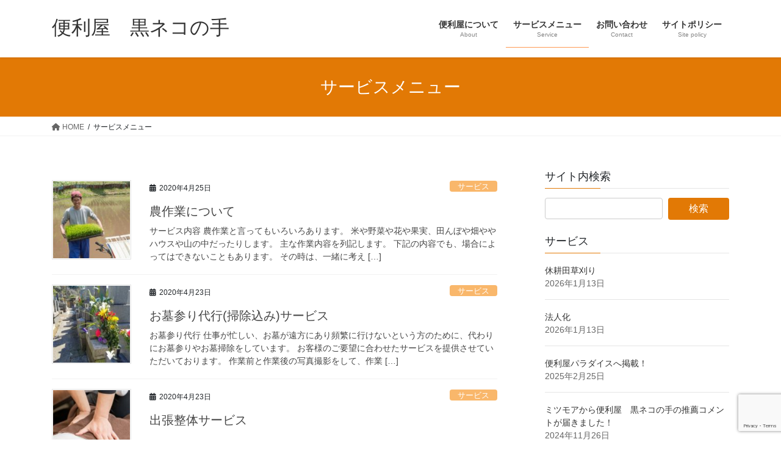

--- FILE ---
content_type: text/html; charset=UTF-8
request_url: https://blackcat-hands.com/archive/page/2/
body_size: 23904
content:
<!DOCTYPE html>
<html dir="ltr" lang="ja" prefix="og: https://ogp.me/ns#">
<head>
<meta charset="utf-8">
<meta http-equiv="X-UA-Compatible" content="IE=edge">
<meta name="viewport" content="width=device-width, initial-scale=1">

<title>サービスメニュー | 便利屋 黒ネコの手 - パート 2</title>
	<style>img:is([sizes="auto" i], [sizes^="auto," i]) { contain-intrinsic-size: 3000px 1500px }</style>
	
		<!-- All in One SEO 4.9.3 - aioseo.com -->
	<meta name="description" content="Just another WordPress site" />
	<meta name="robots" content="noindex, max-snippet:-1, max-image-preview:large, max-video-preview:-1" />
	<meta name="author" content="blackcat-hands"/>
	<link rel="canonical" href="https://blackcat-hands.com/archive/page/2/" />
	<link rel="prev" href="https://blackcat-hands.com/archive/" />
	<meta name="generator" content="All in One SEO (AIOSEO) 4.9.3" />
		<meta property="og:locale" content="ja_JP" />
		<meta property="og:site_name" content="便利屋　黒ネコの手" />
		<meta property="og:type" content="article" />
		<meta property="og:title" content="サービスメニュー | 便利屋 黒ネコの手 - パート 2" />
		<meta property="og:url" content="https://blackcat-hands.com/archive/page/2/" />
		<meta property="og:image" content="https://blackcat-hands.com/wp-content/uploads/2020/04/Screen-Shot-2020-04-21-at-14.41.14.png" />
		<meta property="og:image:secure_url" content="https://blackcat-hands.com/wp-content/uploads/2020/04/Screen-Shot-2020-04-21-at-14.41.14.png" />
		<meta property="og:image:width" content="296" />
		<meta property="og:image:height" content="394" />
		<meta property="article:published_time" content="2020-04-21T04:00:14+00:00" />
		<meta property="article:modified_time" content="2020-04-24T06:14:15+00:00" />
		<meta name="twitter:card" content="summary_large_image" />
		<meta name="twitter:title" content="サービスメニュー | 便利屋 黒ネコの手 - パート 2" />
		<meta name="twitter:image" content="https://blackcat-hands.com/wp-content/uploads/2020/04/Screen-Shot-2020-04-21-at-14.41.14.png" />
		<script type="application/ld+json" class="aioseo-schema">
			{"@context":"https:\/\/schema.org","@graph":[{"@type":"BreadcrumbList","@id":"https:\/\/blackcat-hands.com\/archive\/page\/2\/#breadcrumblist","itemListElement":[{"@type":"ListItem","@id":"https:\/\/blackcat-hands.com#listItem","position":1,"name":"Home","item":"https:\/\/blackcat-hands.com","nextItem":{"@type":"ListItem","@id":"https:\/\/blackcat-hands.com\/archive\/#listItem","name":"\u30b5\u30fc\u30d3\u30b9\u30e1\u30cb\u30e5\u30fc"}},{"@type":"ListItem","@id":"https:\/\/blackcat-hands.com\/archive\/#listItem","position":2,"name":"\u30b5\u30fc\u30d3\u30b9\u30e1\u30cb\u30e5\u30fc","item":"https:\/\/blackcat-hands.com\/archive\/","nextItem":{"@type":"ListItem","@id":"https:\/\/blackcat-hands.com\/archive\/page\/2#listItem","name":"\u30da\u30fc\u30b8 2"},"previousItem":{"@type":"ListItem","@id":"https:\/\/blackcat-hands.com#listItem","name":"Home"}},{"@type":"ListItem","@id":"https:\/\/blackcat-hands.com\/archive\/page\/2#listItem","position":3,"name":"\u30da\u30fc\u30b8 2","previousItem":{"@type":"ListItem","@id":"https:\/\/blackcat-hands.com\/archive\/#listItem","name":"\u30b5\u30fc\u30d3\u30b9\u30e1\u30cb\u30e5\u30fc"}}]},{"@type":"CollectionPage","@id":"https:\/\/blackcat-hands.com\/archive\/page\/2\/#collectionpage","url":"https:\/\/blackcat-hands.com\/archive\/page\/2\/","name":"\u30b5\u30fc\u30d3\u30b9\u30e1\u30cb\u30e5\u30fc | \u4fbf\u5229\u5c4b \u9ed2\u30cd\u30b3\u306e\u624b - \u30d1\u30fc\u30c8 2","description":"Just another WordPress site","inLanguage":"ja","isPartOf":{"@id":"https:\/\/blackcat-hands.com\/#website"},"breadcrumb":{"@id":"https:\/\/blackcat-hands.com\/archive\/page\/2\/#breadcrumblist"}},{"@type":"Organization","@id":"https:\/\/blackcat-hands.com\/#organization","name":"\u4fbf\u5229\u5c4b\u3000\u9ed2\u30cd\u30b3\u306e\u624b","description":"Just another WordPress site","url":"https:\/\/blackcat-hands.com\/"},{"@type":"WebSite","@id":"https:\/\/blackcat-hands.com\/#website","url":"https:\/\/blackcat-hands.com\/","name":"\u4fbf\u5229\u5c4b\u3000\u9ed2\u30cd\u30b3\u306e\u624b","description":"Just another WordPress site","inLanguage":"ja","publisher":{"@id":"https:\/\/blackcat-hands.com\/#organization"}}]}
		</script>
		<!-- All in One SEO -->

<link rel='dns-prefetch' href='//stats.wp.com' />
<link rel='preconnect' href='//c0.wp.com' />
<link rel="alternate" type="application/rss+xml" title="便利屋　黒ネコの手 &raquo; フィード" href="https://blackcat-hands.com/feed/" />
<link rel="alternate" type="application/rss+xml" title="便利屋　黒ネコの手 &raquo; コメントフィード" href="https://blackcat-hands.com/comments/feed/" />
<meta name="description" content="[2ページ目] サービスメニュー の記事 便利屋　黒ネコの手 Just another WordPress site" /><script type="text/javascript">
/* <![CDATA[ */
window._wpemojiSettings = {"baseUrl":"https:\/\/s.w.org\/images\/core\/emoji\/15.0.3\/72x72\/","ext":".png","svgUrl":"https:\/\/s.w.org\/images\/core\/emoji\/15.0.3\/svg\/","svgExt":".svg","source":{"concatemoji":"https:\/\/blackcat-hands.com\/wp-includes\/js\/wp-emoji-release.min.js?ver=6.7.4"}};
/*! This file is auto-generated */
!function(i,n){var o,s,e;function c(e){try{var t={supportTests:e,timestamp:(new Date).valueOf()};sessionStorage.setItem(o,JSON.stringify(t))}catch(e){}}function p(e,t,n){e.clearRect(0,0,e.canvas.width,e.canvas.height),e.fillText(t,0,0);var t=new Uint32Array(e.getImageData(0,0,e.canvas.width,e.canvas.height).data),r=(e.clearRect(0,0,e.canvas.width,e.canvas.height),e.fillText(n,0,0),new Uint32Array(e.getImageData(0,0,e.canvas.width,e.canvas.height).data));return t.every(function(e,t){return e===r[t]})}function u(e,t,n){switch(t){case"flag":return n(e,"\ud83c\udff3\ufe0f\u200d\u26a7\ufe0f","\ud83c\udff3\ufe0f\u200b\u26a7\ufe0f")?!1:!n(e,"\ud83c\uddfa\ud83c\uddf3","\ud83c\uddfa\u200b\ud83c\uddf3")&&!n(e,"\ud83c\udff4\udb40\udc67\udb40\udc62\udb40\udc65\udb40\udc6e\udb40\udc67\udb40\udc7f","\ud83c\udff4\u200b\udb40\udc67\u200b\udb40\udc62\u200b\udb40\udc65\u200b\udb40\udc6e\u200b\udb40\udc67\u200b\udb40\udc7f");case"emoji":return!n(e,"\ud83d\udc26\u200d\u2b1b","\ud83d\udc26\u200b\u2b1b")}return!1}function f(e,t,n){var r="undefined"!=typeof WorkerGlobalScope&&self instanceof WorkerGlobalScope?new OffscreenCanvas(300,150):i.createElement("canvas"),a=r.getContext("2d",{willReadFrequently:!0}),o=(a.textBaseline="top",a.font="600 32px Arial",{});return e.forEach(function(e){o[e]=t(a,e,n)}),o}function t(e){var t=i.createElement("script");t.src=e,t.defer=!0,i.head.appendChild(t)}"undefined"!=typeof Promise&&(o="wpEmojiSettingsSupports",s=["flag","emoji"],n.supports={everything:!0,everythingExceptFlag:!0},e=new Promise(function(e){i.addEventListener("DOMContentLoaded",e,{once:!0})}),new Promise(function(t){var n=function(){try{var e=JSON.parse(sessionStorage.getItem(o));if("object"==typeof e&&"number"==typeof e.timestamp&&(new Date).valueOf()<e.timestamp+604800&&"object"==typeof e.supportTests)return e.supportTests}catch(e){}return null}();if(!n){if("undefined"!=typeof Worker&&"undefined"!=typeof OffscreenCanvas&&"undefined"!=typeof URL&&URL.createObjectURL&&"undefined"!=typeof Blob)try{var e="postMessage("+f.toString()+"("+[JSON.stringify(s),u.toString(),p.toString()].join(",")+"));",r=new Blob([e],{type:"text/javascript"}),a=new Worker(URL.createObjectURL(r),{name:"wpTestEmojiSupports"});return void(a.onmessage=function(e){c(n=e.data),a.terminate(),t(n)})}catch(e){}c(n=f(s,u,p))}t(n)}).then(function(e){for(var t in e)n.supports[t]=e[t],n.supports.everything=n.supports.everything&&n.supports[t],"flag"!==t&&(n.supports.everythingExceptFlag=n.supports.everythingExceptFlag&&n.supports[t]);n.supports.everythingExceptFlag=n.supports.everythingExceptFlag&&!n.supports.flag,n.DOMReady=!1,n.readyCallback=function(){n.DOMReady=!0}}).then(function(){return e}).then(function(){var e;n.supports.everything||(n.readyCallback(),(e=n.source||{}).concatemoji?t(e.concatemoji):e.wpemoji&&e.twemoji&&(t(e.twemoji),t(e.wpemoji)))}))}((window,document),window._wpemojiSettings);
/* ]]> */
</script>
<link rel='stylesheet' id='vkExUnit_common_style-css' href='https://blackcat-hands.com/wp-content/plugins/vk-all-in-one-expansion-unit/assets/css/vkExUnit_style.css?ver=9.90.3.2' type='text/css' media='all' />
<style id='vkExUnit_common_style-inline-css' type='text/css'>
:root {--ver_page_top_button_url:url(https://blackcat-hands.com/wp-content/plugins/vk-all-in-one-expansion-unit/assets/images/to-top-btn-icon.svg);}@font-face {font-weight: normal;font-style: normal;font-family: "vk_sns";src: url("https://blackcat-hands.com/wp-content/plugins/vk-all-in-one-expansion-unit/inc/sns/icons/fonts/vk_sns.eot?-bq20cj");src: url("https://blackcat-hands.com/wp-content/plugins/vk-all-in-one-expansion-unit/inc/sns/icons/fonts/vk_sns.eot?#iefix-bq20cj") format("embedded-opentype"),url("https://blackcat-hands.com/wp-content/plugins/vk-all-in-one-expansion-unit/inc/sns/icons/fonts/vk_sns.woff?-bq20cj") format("woff"),url("https://blackcat-hands.com/wp-content/plugins/vk-all-in-one-expansion-unit/inc/sns/icons/fonts/vk_sns.ttf?-bq20cj") format("truetype"),url("https://blackcat-hands.com/wp-content/plugins/vk-all-in-one-expansion-unit/inc/sns/icons/fonts/vk_sns.svg?-bq20cj#vk_sns") format("svg");}
</style>
<style id='wp-emoji-styles-inline-css' type='text/css'>

	img.wp-smiley, img.emoji {
		display: inline !important;
		border: none !important;
		box-shadow: none !important;
		height: 1em !important;
		width: 1em !important;
		margin: 0 0.07em !important;
		vertical-align: -0.1em !important;
		background: none !important;
		padding: 0 !important;
	}
</style>
<link rel='stylesheet' id='wp-block-library-css' href='https://c0.wp.com/c/6.7.4/wp-includes/css/dist/block-library/style.min.css' type='text/css' media='all' />
<style id='wp-block-library-inline-css' type='text/css'>
/* VK Color Palettes */
</style>
<link rel='stylesheet' id='aioseo/css/src/vue/standalone/blocks/table-of-contents/global.scss-css' href='https://blackcat-hands.com/wp-content/plugins/all-in-one-seo-pack/dist/Lite/assets/css/table-of-contents/global.e90f6d47.css?ver=4.9.3' type='text/css' media='all' />
<link rel='stylesheet' id='mediaelement-css' href='https://c0.wp.com/c/6.7.4/wp-includes/js/mediaelement/mediaelementplayer-legacy.min.css' type='text/css' media='all' />
<link rel='stylesheet' id='wp-mediaelement-css' href='https://c0.wp.com/c/6.7.4/wp-includes/js/mediaelement/wp-mediaelement.min.css' type='text/css' media='all' />
<style id='jetpack-sharing-buttons-style-inline-css' type='text/css'>
.jetpack-sharing-buttons__services-list{display:flex;flex-direction:row;flex-wrap:wrap;gap:0;list-style-type:none;margin:5px;padding:0}.jetpack-sharing-buttons__services-list.has-small-icon-size{font-size:12px}.jetpack-sharing-buttons__services-list.has-normal-icon-size{font-size:16px}.jetpack-sharing-buttons__services-list.has-large-icon-size{font-size:24px}.jetpack-sharing-buttons__services-list.has-huge-icon-size{font-size:36px}@media print{.jetpack-sharing-buttons__services-list{display:none!important}}.editor-styles-wrapper .wp-block-jetpack-sharing-buttons{gap:0;padding-inline-start:0}ul.jetpack-sharing-buttons__services-list.has-background{padding:1.25em 2.375em}
</style>
<link rel='stylesheet' id='vk-blocks/alert-css' href='https://blackcat-hands.com/wp-content/plugins/vk-blocks/build/alert/style.css?ver=1.68.0.1' type='text/css' media='all' />
<link rel='stylesheet' id='vk-blocks/ancestor-page-list-css' href='https://blackcat-hands.com/wp-content/plugins/vk-blocks/build/ancestor-page-list/style.css?ver=1.68.0.1' type='text/css' media='all' />
<link rel='stylesheet' id='vk-blocks/balloon-css' href='https://blackcat-hands.com/wp-content/plugins/vk-blocks/build/balloon/style.css?ver=1.68.0.1' type='text/css' media='all' />
<link rel='stylesheet' id='vk-blocks/border-box-css' href='https://blackcat-hands.com/wp-content/plugins/vk-blocks/build/border-box/style.css?ver=1.68.0.1' type='text/css' media='all' />
<link rel='stylesheet' id='vk-blocks/button-css' href='https://blackcat-hands.com/wp-content/plugins/vk-blocks/build/button/style.css?ver=1.68.0.1' type='text/css' media='all' />
<link rel='stylesheet' id='vk-blocks/faq-css' href='https://blackcat-hands.com/wp-content/plugins/vk-blocks/build/faq/style.css?ver=1.68.0.1' type='text/css' media='all' />
<link rel='stylesheet' id='vk-blocks/flow-css' href='https://blackcat-hands.com/wp-content/plugins/vk-blocks/build/flow/style.css?ver=1.68.0.1' type='text/css' media='all' />
<link rel='stylesheet' id='vk-blocks/heading-css' href='https://blackcat-hands.com/wp-content/plugins/vk-blocks/build/heading/style.css?ver=1.68.0.1' type='text/css' media='all' />
<link rel='stylesheet' id='vk-blocks/icon-css' href='https://blackcat-hands.com/wp-content/plugins/vk-blocks/build/icon/style.css?ver=1.68.0.1' type='text/css' media='all' />
<link rel='stylesheet' id='vk-blocks/icon-outer-css' href='https://blackcat-hands.com/wp-content/plugins/vk-blocks/build/icon-outer/style.css?ver=1.68.0.1' type='text/css' media='all' />
<link rel='stylesheet' id='vk-blocks/pr-blocks-css' href='https://blackcat-hands.com/wp-content/plugins/vk-blocks/build/pr-blocks/style.css?ver=1.68.0.1' type='text/css' media='all' />
<link rel='stylesheet' id='vk-blocks/pr-content-css' href='https://blackcat-hands.com/wp-content/plugins/vk-blocks/build/pr-content/style.css?ver=1.68.0.1' type='text/css' media='all' />
<link rel='stylesheet' id='vk-swiper-style-css' href='https://blackcat-hands.com/wp-content/plugins/vk-blocks/vendor/vektor-inc/vk-swiper/src/assets/css/swiper-bundle.min.css?ver=11.0.2' type='text/css' media='all' />
<link rel='stylesheet' id='vk-blocks/slider-css' href='https://blackcat-hands.com/wp-content/plugins/vk-blocks/build/slider/style.css?ver=1.68.0.1' type='text/css' media='all' />
<link rel='stylesheet' id='vk-blocks/slider-item-css' href='https://blackcat-hands.com/wp-content/plugins/vk-blocks/build/slider-item/style.css?ver=1.68.0.1' type='text/css' media='all' />
<link rel='stylesheet' id='vk-blocks/spacer-css' href='https://blackcat-hands.com/wp-content/plugins/vk-blocks/build/spacer/style.css?ver=1.68.0.1' type='text/css' media='all' />
<link rel='stylesheet' id='vk-blocks/staff-css' href='https://blackcat-hands.com/wp-content/plugins/vk-blocks/build/staff/style.css?ver=1.68.0.1' type='text/css' media='all' />
<style id='classic-theme-styles-inline-css' type='text/css'>
/*! This file is auto-generated */
.wp-block-button__link{color:#fff;background-color:#32373c;border-radius:9999px;box-shadow:none;text-decoration:none;padding:calc(.667em + 2px) calc(1.333em + 2px);font-size:1.125em}.wp-block-file__button{background:#32373c;color:#fff;text-decoration:none}
</style>
<style id='global-styles-inline-css' type='text/css'>
:root{--wp--preset--aspect-ratio--square: 1;--wp--preset--aspect-ratio--4-3: 4/3;--wp--preset--aspect-ratio--3-4: 3/4;--wp--preset--aspect-ratio--3-2: 3/2;--wp--preset--aspect-ratio--2-3: 2/3;--wp--preset--aspect-ratio--16-9: 16/9;--wp--preset--aspect-ratio--9-16: 9/16;--wp--preset--color--black: #000000;--wp--preset--color--cyan-bluish-gray: #abb8c3;--wp--preset--color--white: #ffffff;--wp--preset--color--pale-pink: #f78da7;--wp--preset--color--vivid-red: #cf2e2e;--wp--preset--color--luminous-vivid-orange: #ff6900;--wp--preset--color--luminous-vivid-amber: #fcb900;--wp--preset--color--light-green-cyan: #7bdcb5;--wp--preset--color--vivid-green-cyan: #00d084;--wp--preset--color--pale-cyan-blue: #8ed1fc;--wp--preset--color--vivid-cyan-blue: #0693e3;--wp--preset--color--vivid-purple: #9b51e0;--wp--preset--gradient--vivid-cyan-blue-to-vivid-purple: linear-gradient(135deg,rgba(6,147,227,1) 0%,rgb(155,81,224) 100%);--wp--preset--gradient--light-green-cyan-to-vivid-green-cyan: linear-gradient(135deg,rgb(122,220,180) 0%,rgb(0,208,130) 100%);--wp--preset--gradient--luminous-vivid-amber-to-luminous-vivid-orange: linear-gradient(135deg,rgba(252,185,0,1) 0%,rgba(255,105,0,1) 100%);--wp--preset--gradient--luminous-vivid-orange-to-vivid-red: linear-gradient(135deg,rgba(255,105,0,1) 0%,rgb(207,46,46) 100%);--wp--preset--gradient--very-light-gray-to-cyan-bluish-gray: linear-gradient(135deg,rgb(238,238,238) 0%,rgb(169,184,195) 100%);--wp--preset--gradient--cool-to-warm-spectrum: linear-gradient(135deg,rgb(74,234,220) 0%,rgb(151,120,209) 20%,rgb(207,42,186) 40%,rgb(238,44,130) 60%,rgb(251,105,98) 80%,rgb(254,248,76) 100%);--wp--preset--gradient--blush-light-purple: linear-gradient(135deg,rgb(255,206,236) 0%,rgb(152,150,240) 100%);--wp--preset--gradient--blush-bordeaux: linear-gradient(135deg,rgb(254,205,165) 0%,rgb(254,45,45) 50%,rgb(107,0,62) 100%);--wp--preset--gradient--luminous-dusk: linear-gradient(135deg,rgb(255,203,112) 0%,rgb(199,81,192) 50%,rgb(65,88,208) 100%);--wp--preset--gradient--pale-ocean: linear-gradient(135deg,rgb(255,245,203) 0%,rgb(182,227,212) 50%,rgb(51,167,181) 100%);--wp--preset--gradient--electric-grass: linear-gradient(135deg,rgb(202,248,128) 0%,rgb(113,206,126) 100%);--wp--preset--gradient--midnight: linear-gradient(135deg,rgb(2,3,129) 0%,rgb(40,116,252) 100%);--wp--preset--font-size--small: 13px;--wp--preset--font-size--medium: 20px;--wp--preset--font-size--large: 36px;--wp--preset--font-size--x-large: 42px;--wp--preset--spacing--20: 0.44rem;--wp--preset--spacing--30: 0.67rem;--wp--preset--spacing--40: 1rem;--wp--preset--spacing--50: 1.5rem;--wp--preset--spacing--60: 2.25rem;--wp--preset--spacing--70: 3.38rem;--wp--preset--spacing--80: 5.06rem;--wp--preset--shadow--natural: 6px 6px 9px rgba(0, 0, 0, 0.2);--wp--preset--shadow--deep: 12px 12px 50px rgba(0, 0, 0, 0.4);--wp--preset--shadow--sharp: 6px 6px 0px rgba(0, 0, 0, 0.2);--wp--preset--shadow--outlined: 6px 6px 0px -3px rgba(255, 255, 255, 1), 6px 6px rgba(0, 0, 0, 1);--wp--preset--shadow--crisp: 6px 6px 0px rgba(0, 0, 0, 1);}:where(.is-layout-flex){gap: 0.5em;}:where(.is-layout-grid){gap: 0.5em;}body .is-layout-flex{display: flex;}.is-layout-flex{flex-wrap: wrap;align-items: center;}.is-layout-flex > :is(*, div){margin: 0;}body .is-layout-grid{display: grid;}.is-layout-grid > :is(*, div){margin: 0;}:where(.wp-block-columns.is-layout-flex){gap: 2em;}:where(.wp-block-columns.is-layout-grid){gap: 2em;}:where(.wp-block-post-template.is-layout-flex){gap: 1.25em;}:where(.wp-block-post-template.is-layout-grid){gap: 1.25em;}.has-black-color{color: var(--wp--preset--color--black) !important;}.has-cyan-bluish-gray-color{color: var(--wp--preset--color--cyan-bluish-gray) !important;}.has-white-color{color: var(--wp--preset--color--white) !important;}.has-pale-pink-color{color: var(--wp--preset--color--pale-pink) !important;}.has-vivid-red-color{color: var(--wp--preset--color--vivid-red) !important;}.has-luminous-vivid-orange-color{color: var(--wp--preset--color--luminous-vivid-orange) !important;}.has-luminous-vivid-amber-color{color: var(--wp--preset--color--luminous-vivid-amber) !important;}.has-light-green-cyan-color{color: var(--wp--preset--color--light-green-cyan) !important;}.has-vivid-green-cyan-color{color: var(--wp--preset--color--vivid-green-cyan) !important;}.has-pale-cyan-blue-color{color: var(--wp--preset--color--pale-cyan-blue) !important;}.has-vivid-cyan-blue-color{color: var(--wp--preset--color--vivid-cyan-blue) !important;}.has-vivid-purple-color{color: var(--wp--preset--color--vivid-purple) !important;}.has-black-background-color{background-color: var(--wp--preset--color--black) !important;}.has-cyan-bluish-gray-background-color{background-color: var(--wp--preset--color--cyan-bluish-gray) !important;}.has-white-background-color{background-color: var(--wp--preset--color--white) !important;}.has-pale-pink-background-color{background-color: var(--wp--preset--color--pale-pink) !important;}.has-vivid-red-background-color{background-color: var(--wp--preset--color--vivid-red) !important;}.has-luminous-vivid-orange-background-color{background-color: var(--wp--preset--color--luminous-vivid-orange) !important;}.has-luminous-vivid-amber-background-color{background-color: var(--wp--preset--color--luminous-vivid-amber) !important;}.has-light-green-cyan-background-color{background-color: var(--wp--preset--color--light-green-cyan) !important;}.has-vivid-green-cyan-background-color{background-color: var(--wp--preset--color--vivid-green-cyan) !important;}.has-pale-cyan-blue-background-color{background-color: var(--wp--preset--color--pale-cyan-blue) !important;}.has-vivid-cyan-blue-background-color{background-color: var(--wp--preset--color--vivid-cyan-blue) !important;}.has-vivid-purple-background-color{background-color: var(--wp--preset--color--vivid-purple) !important;}.has-black-border-color{border-color: var(--wp--preset--color--black) !important;}.has-cyan-bluish-gray-border-color{border-color: var(--wp--preset--color--cyan-bluish-gray) !important;}.has-white-border-color{border-color: var(--wp--preset--color--white) !important;}.has-pale-pink-border-color{border-color: var(--wp--preset--color--pale-pink) !important;}.has-vivid-red-border-color{border-color: var(--wp--preset--color--vivid-red) !important;}.has-luminous-vivid-orange-border-color{border-color: var(--wp--preset--color--luminous-vivid-orange) !important;}.has-luminous-vivid-amber-border-color{border-color: var(--wp--preset--color--luminous-vivid-amber) !important;}.has-light-green-cyan-border-color{border-color: var(--wp--preset--color--light-green-cyan) !important;}.has-vivid-green-cyan-border-color{border-color: var(--wp--preset--color--vivid-green-cyan) !important;}.has-pale-cyan-blue-border-color{border-color: var(--wp--preset--color--pale-cyan-blue) !important;}.has-vivid-cyan-blue-border-color{border-color: var(--wp--preset--color--vivid-cyan-blue) !important;}.has-vivid-purple-border-color{border-color: var(--wp--preset--color--vivid-purple) !important;}.has-vivid-cyan-blue-to-vivid-purple-gradient-background{background: var(--wp--preset--gradient--vivid-cyan-blue-to-vivid-purple) !important;}.has-light-green-cyan-to-vivid-green-cyan-gradient-background{background: var(--wp--preset--gradient--light-green-cyan-to-vivid-green-cyan) !important;}.has-luminous-vivid-amber-to-luminous-vivid-orange-gradient-background{background: var(--wp--preset--gradient--luminous-vivid-amber-to-luminous-vivid-orange) !important;}.has-luminous-vivid-orange-to-vivid-red-gradient-background{background: var(--wp--preset--gradient--luminous-vivid-orange-to-vivid-red) !important;}.has-very-light-gray-to-cyan-bluish-gray-gradient-background{background: var(--wp--preset--gradient--very-light-gray-to-cyan-bluish-gray) !important;}.has-cool-to-warm-spectrum-gradient-background{background: var(--wp--preset--gradient--cool-to-warm-spectrum) !important;}.has-blush-light-purple-gradient-background{background: var(--wp--preset--gradient--blush-light-purple) !important;}.has-blush-bordeaux-gradient-background{background: var(--wp--preset--gradient--blush-bordeaux) !important;}.has-luminous-dusk-gradient-background{background: var(--wp--preset--gradient--luminous-dusk) !important;}.has-pale-ocean-gradient-background{background: var(--wp--preset--gradient--pale-ocean) !important;}.has-electric-grass-gradient-background{background: var(--wp--preset--gradient--electric-grass) !important;}.has-midnight-gradient-background{background: var(--wp--preset--gradient--midnight) !important;}.has-small-font-size{font-size: var(--wp--preset--font-size--small) !important;}.has-medium-font-size{font-size: var(--wp--preset--font-size--medium) !important;}.has-large-font-size{font-size: var(--wp--preset--font-size--large) !important;}.has-x-large-font-size{font-size: var(--wp--preset--font-size--x-large) !important;}
:where(.wp-block-post-template.is-layout-flex){gap: 1.25em;}:where(.wp-block-post-template.is-layout-grid){gap: 1.25em;}
:where(.wp-block-columns.is-layout-flex){gap: 2em;}:where(.wp-block-columns.is-layout-grid){gap: 2em;}
:root :where(.wp-block-pullquote){font-size: 1.5em;line-height: 1.6;}
</style>
<link rel='stylesheet' id='contact-form-7-css' href='https://blackcat-hands.com/wp-content/plugins/contact-form-7/includes/css/styles.css?ver=5.7.2' type='text/css' media='all' />
<link rel='stylesheet' id='veu-cta-css' href='https://blackcat-hands.com/wp-content/plugins/vk-all-in-one-expansion-unit/inc/call-to-action/package/assets/css/style.css?ver=9.90.3.2' type='text/css' media='all' />
<link rel='stylesheet' id='bootstrap-4-style-css' href='https://blackcat-hands.com/wp-content/themes/lightning/_g2/library/bootstrap-4/css/bootstrap.min.css?ver=4.5.0' type='text/css' media='all' />
<link rel='stylesheet' id='lightning-common-style-css' href='https://blackcat-hands.com/wp-content/themes/lightning/_g2/assets/css/common.css?ver=15.23.0' type='text/css' media='all' />
<style id='lightning-common-style-inline-css' type='text/css'>
/* vk-mobile-nav */:root {--vk-mobile-nav-menu-btn-bg-src: url("https://blackcat-hands.com/wp-content/themes/lightning/_g2/inc/vk-mobile-nav/package/images/vk-menu-btn-black.svg");--vk-mobile-nav-menu-btn-close-bg-src: url("https://blackcat-hands.com/wp-content/themes/lightning/_g2/inc/vk-mobile-nav/package/images/vk-menu-close-black.svg");--vk-menu-acc-icon-open-black-bg-src: url("https://blackcat-hands.com/wp-content/themes/lightning/_g2/inc/vk-mobile-nav/package/images/vk-menu-acc-icon-open-black.svg");--vk-menu-acc-icon-open-white-bg-src: url("https://blackcat-hands.com/wp-content/themes/lightning/_g2/inc/vk-mobile-nav/package/images/vk-menu-acc-icon-open-white.svg");--vk-menu-acc-icon-close-black-bg-src: url("https://blackcat-hands.com/wp-content/themes/lightning/_g2/inc/vk-mobile-nav/package/images/vk-menu-close-black.svg");--vk-menu-acc-icon-close-white-bg-src: url("https://blackcat-hands.com/wp-content/themes/lightning/_g2/inc/vk-mobile-nav/package/images/vk-menu-close-white.svg");}
</style>
<link rel='stylesheet' id='lightning-design-style-css' href='https://blackcat-hands.com/wp-content/themes/lightning/_g2/design-skin/origin2/css/style.css?ver=15.23.0' type='text/css' media='all' />
<style id='lightning-design-style-inline-css' type='text/css'>
:root {--color-key:#e27905;--wp--preset--color--vk-color-primary:#e27905;--color-key-dark:#ff9952;}
/* ltg common custom */:root {--vk-menu-acc-btn-border-color:#333;--vk-color-primary:#e27905;--vk-color-primary-dark:#ff9952;--vk-color-primary-vivid:#f98506;--color-key:#e27905;--wp--preset--color--vk-color-primary:#e27905;--color-key-dark:#ff9952;}.veu_color_txt_key { color:#ff9952 ; }.veu_color_bg_key { background-color:#ff9952 ; }.veu_color_border_key { border-color:#ff9952 ; }.btn-default { border-color:#e27905;color:#e27905;}.btn-default:focus,.btn-default:hover { border-color:#e27905;background-color: #e27905; }.wp-block-search__button,.btn-primary { background-color:#e27905;border-color:#ff9952; }.wp-block-search__button:focus,.wp-block-search__button:hover,.btn-primary:not(:disabled):not(.disabled):active,.btn-primary:focus,.btn-primary:hover { background-color:#ff9952;border-color:#e27905; }.btn-outline-primary { color : #e27905 ; border-color:#e27905; }.btn-outline-primary:not(:disabled):not(.disabled):active,.btn-outline-primary:focus,.btn-outline-primary:hover { color : #fff; background-color:#e27905;border-color:#ff9952; }a { color:#337ab7; }
.tagcloud a:before { font-family: "Font Awesome 5 Free";content: "\f02b";font-weight: bold; }
.media .media-body .media-heading a:hover { color:#e27905; }@media (min-width: 768px){.gMenu > li:before,.gMenu > li.menu-item-has-children::after { border-bottom-color:#ff9952 }.gMenu li li { background-color:#ff9952 }.gMenu li li a:hover { background-color:#e27905; }} /* @media (min-width: 768px) */.page-header { background-color:#e27905; }h2,.mainSection-title { border-top-color:#e27905; }h3:after,.subSection-title:after { border-bottom-color:#e27905; }ul.page-numbers li span.page-numbers.current,.page-link dl .post-page-numbers.current { background-color:#e27905; }.pager li > a { border-color:#e27905;color:#e27905;}.pager li > a:hover { background-color:#e27905;color:#fff;}.siteFooter { border-top-color:#e27905; }dt { border-left-color:#e27905; }:root {--g_nav_main_acc_icon_open_url:url(https://blackcat-hands.com/wp-content/themes/lightning/_g2/inc/vk-mobile-nav/package/images/vk-menu-acc-icon-open-black.svg);--g_nav_main_acc_icon_close_url: url(https://blackcat-hands.com/wp-content/themes/lightning/_g2/inc/vk-mobile-nav/package/images/vk-menu-close-black.svg);--g_nav_sub_acc_icon_open_url: url(https://blackcat-hands.com/wp-content/themes/lightning/_g2/inc/vk-mobile-nav/package/images/vk-menu-acc-icon-open-white.svg);--g_nav_sub_acc_icon_close_url: url(https://blackcat-hands.com/wp-content/themes/lightning/_g2/inc/vk-mobile-nav/package/images/vk-menu-close-white.svg);}
</style>
<link rel='stylesheet' id='vk-blocks-build-css-css' href='https://blackcat-hands.com/wp-content/plugins/vk-blocks/build/block-build.css?ver=1.68.0.1' type='text/css' media='all' />
<style id='vk-blocks-build-css-inline-css' type='text/css'>
:root {--vk_flow-arrow: url(https://blackcat-hands.com/wp-content/plugins/vk-blocks/inc/vk-blocks/images/arrow_bottom.svg);--vk_image-mask-wave01: url(https://blackcat-hands.com/wp-content/plugins/vk-blocks/inc/vk-blocks/images/wave01.svg);--vk_image-mask-wave02: url(https://blackcat-hands.com/wp-content/plugins/vk-blocks/inc/vk-blocks/images/wave02.svg);--vk_image-mask-wave03: url(https://blackcat-hands.com/wp-content/plugins/vk-blocks/inc/vk-blocks/images/wave03.svg);--vk_image-mask-wave04: url(https://blackcat-hands.com/wp-content/plugins/vk-blocks/inc/vk-blocks/images/wave04.svg);}

	:root {

		--vk-balloon-border-width:1px;

		--vk-balloon-speech-offset:-12px;
	}
	
</style>
<link rel='stylesheet' id='lightning-theme-style-css' href='https://blackcat-hands.com/wp-content/themes/lightning_child_sample/style.css?ver=15.23.0' type='text/css' media='all' />
<style id='lightning-theme-style-inline-css' type='text/css'>

			.prBlock_icon_outer { border:1px solid #e27905; }
			.prBlock_icon { color:#e27905; }
		
</style>
<link rel='stylesheet' id='vk-font-awesome-css' href='https://blackcat-hands.com/wp-content/themes/lightning/vendor/vektor-inc/font-awesome-versions/src/versions/6/css/all.min.css?ver=6.4.2' type='text/css' media='all' />
<link rel='stylesheet' id='adswscCSS-css' href='https://blackcat-hands.com/wp-content/plugins/ads-wp-site-count/css/ads_styles.css?ver=6.7.4' type='text/css' media='all' />
<script type="text/javascript" src="https://c0.wp.com/c/6.7.4/wp-includes/js/jquery/jquery.min.js" id="jquery-core-js"></script>
<script type="text/javascript" src="https://c0.wp.com/c/6.7.4/wp-includes/js/jquery/jquery-migrate.min.js" id="jquery-migrate-js"></script>
<link rel="https://api.w.org/" href="https://blackcat-hands.com/wp-json/" /><link rel="EditURI" type="application/rsd+xml" title="RSD" href="https://blackcat-hands.com/xmlrpc.php?rsd" />
<meta name="generator" content="WordPress 6.7.4" />
	<style>img#wpstats{display:none}</style>
		<style id="lightning-color-custom-for-plugins" type="text/css">/* ltg theme common */.color_key_bg,.color_key_bg_hover:hover{background-color: #e27905;}.color_key_txt,.color_key_txt_hover:hover{color: #e27905;}.color_key_border,.color_key_border_hover:hover{border-color: #e27905;}.color_key_dark_bg,.color_key_dark_bg_hover:hover{background-color: #ff9952;}.color_key_dark_txt,.color_key_dark_txt_hover:hover{color: #ff9952;}.color_key_dark_border,.color_key_dark_border_hover:hover{border-color: #ff9952;}</style><!-- [ VK All in One Expansion Unit OGP ] -->
<meta property="og:site_name" content="便利屋　黒ネコの手" />
<meta property="og:url" content="https://blackcat-hands.com/" />
<meta property="og:title" content="サービスメニュー | 便利屋　黒ネコの手" />
<meta property="og:description" content="[2ページ目] サービスメニュー の記事 便利屋　黒ネコの手 Just another WordPress site" />
<meta property="og:type" content="website" />
<!-- [ / VK All in One Expansion Unit OGP ] -->
<!-- [ VK All in One Expansion Unit twitter card ] -->
<meta name="twitter:card" content="summary_large_image">
<meta name="twitter:description" content="[2ページ目] サービスメニュー の記事 便利屋　黒ネコの手 Just another WordPress site">
<meta name="twitter:title" content="サービスメニュー | 便利屋　黒ネコの手">
<meta name="twitter:url" content="https://blackcat-hands.com/farm/">
	<meta name="twitter:domain" content="blackcat-hands.com">
	<!-- [ / VK All in One Expansion Unit twitter card ] -->
			<style type="text/css" id="wp-custom-css">
			h2 {
  padding: 0.5em;/*文字周りの余白*/
  color: #494949;/*文字色*/
  background: #fffaf4;/*背景色*/
  border-left: solid 5px #ffaf58;/*左線（実線 太さ 色）*/
	border-top: none;
	font-size: 25px;
	font-weight: bold;
}

h3{
	font-size: 20px;
}

h3:after {
    border-bottom: 1px solid #FF8027;
}

}
.page-header {
    background-color: #FF9850;
}
		</style>
		
</head>
<body class="blog paged paged-2 post-type-post vk-blocks sidebar-fix sidebar-fix-priority-top bootstrap4 device-pc fa_v6_css">
<a class="skip-link screen-reader-text" href="#main">コンテンツへスキップ</a>
<a class="skip-link screen-reader-text" href="#vk-mobile-nav">ナビゲーションに移動</a>
<header class="siteHeader">
		<div class="container siteHeadContainer">
		<div class="navbar-header">
						<p class="navbar-brand siteHeader_logo">
			<a href="https://blackcat-hands.com/">
				<span>便利屋　黒ネコの手</span>
			</a>
			</p>
					</div>

					<div id="gMenu_outer" class="gMenu_outer">
				<nav class="menu-header-menu-container"><ul id="menu-header-menu" class="menu gMenu vk-menu-acc"><li id="menu-item-21" class="menu-item menu-item-type-post_type menu-item-object-page"><a href="https://blackcat-hands.com/about/"><strong class="gMenu_name">便利屋について</strong><span class="gMenu_description">About</span></a></li>
<li id="menu-item-51" class="menu-item menu-item-type-post_type menu-item-object-page current-menu-item page_item page-item-49 current_page_item current_page_parent current-menu-ancestor"><a href="https://blackcat-hands.com/archive/"><strong class="gMenu_name">サービスメニュー</strong><span class="gMenu_description">Service</span></a></li>
<li id="menu-item-22" class="menu-item menu-item-type-post_type menu-item-object-page"><a href="https://blackcat-hands.com/contact/"><strong class="gMenu_name">お問い合わせ</strong><span class="gMenu_description">Contact</span></a></li>
<li id="menu-item-284" class="menu-item menu-item-type-post_type menu-item-object-page"><a href="https://blackcat-hands.com/site-policy/"><strong class="gMenu_name">サイトポリシー</strong><span class="gMenu_description">Site policy</span></a></li>
</ul></nav>			</div>
			</div>
	</header>

<div class="section page-header"><div class="container"><div class="row"><div class="col-md-12">
<h1 class="page-header_pageTitle">
サービスメニュー</h1>
</div></div></div></div><!-- [ /.page-header ] -->


<!-- [ .breadSection ] --><div class="section breadSection"><div class="container"><div class="row"><ol class="breadcrumb" itemscope itemtype="https://schema.org/BreadcrumbList"><li id="panHome" itemprop="itemListElement" itemscope itemtype="http://schema.org/ListItem"><a itemprop="item" href="https://blackcat-hands.com/"><span itemprop="name"><i class="fa fa-home"></i> HOME</span></a><meta itemprop="position" content="1" /></li><li><span>サービスメニュー</span><meta itemprop="position" content="2" /></li></ol></div></div></div><!-- [ /.breadSection ] -->

<div class="section siteContent">
<div class="container">
<div class="row">
<div class="col mainSection mainSection-col-two baseSection vk_posts-mainSection" id="main" role="main">

	
<div class="postList">


	
		<article class="media">
<div id="post-121" class="post-121 post type-post status-publish format-standard has-post-thumbnail hentry category-service">
		<div class="media-left postList_thumbnail">
		<a href="https://blackcat-hands.com/farm/">
		<img width="150" height="150" src="https://blackcat-hands.com/wp-content/uploads/2020/04/621769_s-150x150.jpg" class="media-object wp-post-image" alt="農業写真" decoding="async" />		</a>
	</div>
		<div class="media-body">
		<div class="entry-meta">


<span class="published entry-meta_items">2020年4月25日</span>

<span class="entry-meta_items entry-meta_updated">/ 最終更新日時 : <span class="updated">2020年7月23日</span></span>


	
	<span class="vcard author entry-meta_items entry-meta_items_author"><span class="fn">blackcat-hands</span></span>



<span class="entry-meta_items entry-meta_items_term"><a href="https://blackcat-hands.com/category/service/" class="btn btn-xs btn-primary entry-meta_items_term_button" style="background-color:#f9b76b;border:none;">サービス</a></span>
</div>
		<h1 class="media-heading entry-title"><a href="https://blackcat-hands.com/farm/">農作業について</a></h1>
		<a href="https://blackcat-hands.com/farm/" class="media-body_excerpt"><p>サービス内容 農作業と言ってもいろいろあります。 米や野菜や花や果実、田んぼや畑ややハウスや山の中だったりします。 主な作業内容を列記します。 下記の内容でも、場合によってはできないこともあります。 その時は、一緒に考え [&hellip;]</p>
</a>
	</div>
</div>
</article>
<article class="media">
<div id="post-111" class="post-111 post type-post status-publish format-standard has-post-thumbnail hentry category-service">
		<div class="media-left postList_thumbnail">
		<a href="https://blackcat-hands.com/grave/">
		<img width="150" height="150" src="https://blackcat-hands.com/wp-content/uploads/2020/04/3275716_s-150x150.jpg" class="media-object wp-post-image" alt="お墓" decoding="async" />		</a>
	</div>
		<div class="media-body">
		<div class="entry-meta">


<span class="published entry-meta_items">2020年4月23日</span>

<span class="entry-meta_items entry-meta_updated">/ 最終更新日時 : <span class="updated">2022年4月15日</span></span>


	
	<span class="vcard author entry-meta_items entry-meta_items_author"><span class="fn">blackcat-hands</span></span>



<span class="entry-meta_items entry-meta_items_term"><a href="https://blackcat-hands.com/category/service/" class="btn btn-xs btn-primary entry-meta_items_term_button" style="background-color:#f9b76b;border:none;">サービス</a></span>
</div>
		<h1 class="media-heading entry-title"><a href="https://blackcat-hands.com/grave/">お墓参り代行(掃除込み)サービス</a></h1>
		<a href="https://blackcat-hands.com/grave/" class="media-body_excerpt"><p>お墓参り代行 仕事が忙しい、お墓が遠方にあり頻繁に行けないという方のために、代わりにお墓参りやお墓掃除をしています。 お客様のご要望に合わせたサービスを提供させていただいております。 作業前と作業後の写真撮影をして、作業 [&hellip;]</p>
</a>
	</div>
</div>
</article>
<article class="media">
<div id="post-109" class="post-109 post type-post status-publish format-standard has-post-thumbnail hentry category-service">
		<div class="media-left postList_thumbnail">
		<a href="https://blackcat-hands.com/service-massage/">
		<img width="150" height="150" src="https://blackcat-hands.com/wp-content/uploads/2020/04/2307355_s-150x150.jpg" class="media-object wp-post-image" alt="整体" decoding="async" />		</a>
	</div>
		<div class="media-body">
		<div class="entry-meta">


<span class="published entry-meta_items">2020年4月23日</span>

<span class="entry-meta_items entry-meta_updated">/ 最終更新日時 : <span class="updated">2020年4月30日</span></span>


	
	<span class="vcard author entry-meta_items entry-meta_items_author"><span class="fn">blackcat-hands</span></span>



<span class="entry-meta_items entry-meta_items_term"><a href="https://blackcat-hands.com/category/service/" class="btn btn-xs btn-primary entry-meta_items_term_button" style="background-color:#f9b76b;border:none;">サービス</a></span>
</div>
		<h1 class="media-heading entry-title"><a href="https://blackcat-hands.com/service-massage/">出張整体サービス</a></h1>
		<a href="https://blackcat-hands.com/service-massage/" class="media-body_excerpt"></a>
	</div>
</div>
</article>
<article class="media">
<div id="post-129" class="post-129 post type-post status-publish format-standard has-post-thumbnail hentry category-service">
		<div class="media-left postList_thumbnail">
		<a href="https://blackcat-hands.com/moving-help/">
		<img width="150" height="150" src="https://blackcat-hands.com/wp-content/uploads/2020/04/3181218_s-150x150.jpg" class="media-object wp-post-image" alt="引越し画像" decoding="async" loading="lazy" />		</a>
	</div>
		<div class="media-body">
		<div class="entry-meta">


<span class="published entry-meta_items">2020年4月23日</span>

<span class="entry-meta_items entry-meta_updated">/ 最終更新日時 : <span class="updated">2020年4月30日</span></span>


	
	<span class="vcard author entry-meta_items entry-meta_items_author"><span class="fn">blackcat-hands</span></span>



<span class="entry-meta_items entry-meta_items_term"><a href="https://blackcat-hands.com/category/service/" class="btn btn-xs btn-primary entry-meta_items_term_button" style="background-color:#f9b76b;border:none;">サービス</a></span>
</div>
		<h1 class="media-heading entry-title"><a href="https://blackcat-hands.com/moving-help/">引越し手伝いサービス</a></h1>
		<a href="https://blackcat-hands.com/moving-help/" class="media-body_excerpt"><p>引越し手伝いサービス 荷造りから搬出・搬入・配置・引越し後の掃除まであらゆる作業に対応致します。 新居での新しい生活をはじめるのに、避けて通れないのが「引っ越し」です。 細かなものの梱包から大型家具、家電の搬送、お部屋の [&hellip;]</p>
</a>
	</div>
</div>
</article>
<article class="media">
<div id="post-126" class="post-126 post type-post status-publish format-standard has-post-thumbnail hentry category-service">
		<div class="media-left postList_thumbnail">
		<a href="https://blackcat-hands.com/look-for-stuff/">
		<img width="150" height="150" src="https://blackcat-hands.com/wp-content/uploads/2020/04/magnifying-glass-450691_640-150x150.jpg" class="media-object wp-post-image" alt="虫眼鏡" decoding="async" loading="lazy" />		</a>
	</div>
		<div class="media-body">
		<div class="entry-meta">


<span class="published entry-meta_items">2020年4月23日</span>

<span class="entry-meta_items entry-meta_updated">/ 最終更新日時 : <span class="updated">2020年4月30日</span></span>


	
	<span class="vcard author entry-meta_items entry-meta_items_author"><span class="fn">blackcat-hands</span></span>



<span class="entry-meta_items entry-meta_items_term"><a href="https://blackcat-hands.com/category/service/" class="btn btn-xs btn-primary entry-meta_items_term_button" style="background-color:#f9b76b;border:none;">サービス</a></span>
</div>
		<h1 class="media-heading entry-title"><a href="https://blackcat-hands.com/look-for-stuff/">探し物を探す</a></h1>
		<a href="https://blackcat-hands.com/look-for-stuff/" class="media-body_excerpt"><p>探し物を探すということは、いろいろなケースがありますので、とりあえず内容をお知らせ下さい。 物を探すのか人を探すのか。 物でも、落し物なのか、なおし忘れたものを探すのか。 都度対応をさせていただきます。 したがって、料金 [&hellip;]</p>
</a>
	</div>
</div>
</article>
<article class="media">
<div id="post-116" class="post-116 post type-post status-publish format-standard has-post-thumbnail hentry category-service">
		<div class="media-left postList_thumbnail">
		<a href="https://blackcat-hands.com/feed-and-walk-dog/">
		<img width="150" height="150" src="https://blackcat-hands.com/wp-content/uploads/2020/04/3191758_s-150x150.jpg" class="media-object wp-post-image" alt="犬の画像" decoding="async" loading="lazy" />		</a>
	</div>
		<div class="media-body">
		<div class="entry-meta">


<span class="published entry-meta_items">2020年4月23日</span>

<span class="entry-meta_items entry-meta_updated">/ 最終更新日時 : <span class="updated">2020年4月30日</span></span>


	
	<span class="vcard author entry-meta_items entry-meta_items_author"><span class="fn">blackcat-hands</span></span>



<span class="entry-meta_items entry-meta_items_term"><a href="https://blackcat-hands.com/category/service/" class="btn btn-xs btn-primary entry-meta_items_term_button" style="background-color:#f9b76b;border:none;">サービス</a></span>
</div>
		<h1 class="media-heading entry-title"><a href="https://blackcat-hands.com/feed-and-walk-dog/">ペットの世話対応サービス</a></h1>
		<a href="https://blackcat-hands.com/feed-and-walk-dog/" class="media-body_excerpt"><p>犬の散歩、餌やりなどについて こんな方から、依頼が来ています。 ネコのエサやりもOK 猫ちゃんのエサやりもやっています。 エサやりの他にも、トイレ砂の交換や処分、猫じゃらしでのお遊びもお受けできます。（我が家に、ワンコも [&hellip;]</p>
</a>
	</div>
</div>
</article>

	
	
	<nav class="navigation pagination" aria-label="投稿のページ送り">
		<h2 class="screen-reader-text">投稿のページ送り</h2>
		<div class="nav-links"><ul class='page-numbers'>
	<li><a class="prev page-numbers" href="https://blackcat-hands.com/archive/">&laquo;</a></li>
	<li><a class="page-numbers" href="https://blackcat-hands.com/archive/"><span class="meta-nav screen-reader-text">固定ページ </span>1</a></li>
	<li><span aria-current="page" class="page-numbers current"><span class="meta-nav screen-reader-text">固定ページ </span>2</span></li>
</ul>
</div>
	</nav>
	
</div><!-- [ /.postList ] -->

</div><!-- [ /.mainSection ] -->

	<div class="col subSection sideSection sideSection-col-two baseSection">
				<aside class="widget widget_search" id="search-5"><h1 class="widget-title subSection-title">サイト内検索</h1><form role="search" method="get" id="searchform" class="searchform" action="https://blackcat-hands.com/">
				<div>
					<label class="screen-reader-text" for="s">検索:</label>
					<input type="text" value="" name="s" id="s" />
					<input type="submit" id="searchsubmit" value="検索" />
				</div>
			</form></aside><aside class="widget widget_vkexunit_post_list" id="vkexunit_post_list-4"><div class="veu_postList pt_0"><h1 class="widget-title subSection-title">サービス</h1><div class="postList postList_miniThumb">
<div class="postList_item" id="post-499">
			<div class="postList_body">
		<div class="postList_title entry-title"><a href="https://blackcat-hands.com/%e4%bc%91%e8%80%95%e7%94%b0%e8%8d%89%e5%88%88%e3%82%8a/">休耕田草刈り</a></div><div class="published postList_date postList_meta_items">2026年1月13日</div>	</div><!-- [ /.postList_body ] -->
</div>
		
<div class="postList_item" id="post-495">
			<div class="postList_body">
		<div class="postList_title entry-title"><a href="https://blackcat-hands.com/%e6%b3%95%e4%ba%ba%e5%8c%96/">法人化</a></div><div class="published postList_date postList_meta_items">2026年1月13日</div>	</div><!-- [ /.postList_body ] -->
</div>
		
<div class="postList_item" id="post-490">
			<div class="postList_body">
		<div class="postList_title entry-title"><a href="https://blackcat-hands.com/%e4%be%bf%e5%88%a9%e5%b1%8b%e3%83%91%e3%83%a9%e3%83%80%e3%82%a4%e3%82%b9%e3%81%b8%e6%8e%b2%e8%bc%89%ef%bc%81/">便利屋パラダイスへ掲載！</a></div><div class="published postList_date postList_meta_items">2025年2月25日</div>	</div><!-- [ /.postList_body ] -->
</div>
		
<div class="postList_item" id="post-487">
			<div class="postList_body">
		<div class="postList_title entry-title"><a href="https://blackcat-hands.com/%e3%83%9f%e3%83%84%e3%83%a2%e3%82%a2%e3%81%8b%e3%82%89%e4%be%bf%e5%88%a9%e5%b1%8b%e3%80%80%e9%bb%92%e3%83%8d%e3%82%b3%e3%81%ae%e6%89%8b%e3%81%ae%e6%8e%a8%e8%96%a6%e3%82%b3%e3%83%a1%e3%83%b3%e3%83%88/">ミツモアから便利屋　黒ネコの手の推薦コメントが届きました！</a></div><div class="published postList_date postList_meta_items">2024年11月26日</div>	</div><!-- [ /.postList_body ] -->
</div>
		
<div class="postList_item" id="post-429">
			<div class="postList_body">
		<div class="postList_title entry-title"><a href="https://blackcat-hands.com/%e5%8c%97%e4%b9%9d%e5%b7%9e%e5%b8%82%e3%81%a7%e3%81%ae%e8%8d%89%e5%88%88%e3%82%8a/">北九州市での草刈り</a></div><div class="published postList_date postList_meta_items">2021年6月18日</div>	</div><!-- [ /.postList_body ] -->
</div>
		</div></div></aside><aside class="widget widget_vkexunit_contact" id="vkexunit_contact-4"><div class="veu_contact"><a href="http://blackcat-hands.com/contact" class="btn btn-primary btn-lg btn-block contact_bt"><span class="contact_bt_txt"><i class="far fa-envelope"></i> お問い合わせ　 <i class="far fa-arrow-alt-circle-right"></i></span><span class="contact_bt_subTxt contact_bt_subTxt_side">こちらからどうぞ</span></a></div></aside><aside class="widget widget_media_image" id="media_image-8"><img width="270" height="93" src="https://blackcat-hands.com/wp-content/uploads/2020/04/Screen-Shot-2020-04-20-at-14.44.08-300x103.png" class="image wp-image-88  attachment-270x93 size-270x93" alt="" style="max-width: 100%; height: auto;" decoding="async" loading="lazy" srcset="https://blackcat-hands.com/wp-content/uploads/2020/04/Screen-Shot-2020-04-20-at-14.44.08-300x103.png 300w, https://blackcat-hands.com/wp-content/uploads/2020/04/Screen-Shot-2020-04-20-at-14.44.08.png 414w" sizes="auto, (max-width: 270px) 100vw, 270px" /></aside><aside class="widget widget_media_image" id="media_image-9"><img width="270" height="86" src="https://blackcat-hands.com/wp-content/uploads/2020/04/Screen-Shot-2020-04-20-at-14.44.00-300x95.png" class="image wp-image-89  attachment-270x86 size-270x86" alt="バナー" style="max-width: 100%; height: auto;" decoding="async" loading="lazy" srcset="https://blackcat-hands.com/wp-content/uploads/2020/04/Screen-Shot-2020-04-20-at-14.44.00-300x95.png 300w, https://blackcat-hands.com/wp-content/uploads/2020/04/Screen-Shot-2020-04-20-at-14.44.00.png 334w" sizes="auto, (max-width: 270px) 100vw, 270px" /></aside><aside class="widget widget_media_image" id="media_image-10"><img width="270" height="177" src="https://blackcat-hands.com/wp-content/uploads/2020/04/Screen-Shot-2020-04-20-at-14.43.50-300x197.png" class="image wp-image-90  attachment-270x177 size-270x177" alt="バナー" style="max-width: 100%; height: auto;" decoding="async" loading="lazy" srcset="https://blackcat-hands.com/wp-content/uploads/2020/04/Screen-Shot-2020-04-20-at-14.43.50-300x197.png 300w, https://blackcat-hands.com/wp-content/uploads/2020/04/Screen-Shot-2020-04-20-at-14.43.50.png 350w" sizes="auto, (max-width: 270px) 100vw, 270px" /></aside>			</div><!-- [ /.subSection ] -->


</div><!-- [ /.row ] -->
</div><!-- [ /.container ] -->
</div><!-- [ /.siteContent ] -->


<footer class="section siteFooter">
			<div class="footerMenu">
			<div class="container">
				<nav class="menu-footer-menu-container"><ul id="menu-footer-menu" class="menu nav"><li id="menu-item-282" class="menu-item menu-item-type-post_type menu-item-object-page menu-item-282"><a href="https://blackcat-hands.com/sitemap-page/">サイトマップ</a></li>
<li id="menu-item-283" class="menu-item menu-item-type-post_type menu-item-object-page menu-item-283"><a href="https://blackcat-hands.com/site-policy/">サイトポリシー</a></li>
</ul></nav>			</div>
		</div>
					<div class="container sectionBox footerWidget">
			<div class="row">
				<div class="col-md-4"><aside class="widget widget_wp_widget_vkexunit_profile" id="wp_widget_vkexunit_profile-5">
<div class="veu_profile">
<h1 class="widget-title subSection-title">便利屋 黒ネコの手</h1><div class="profile" >
<div class="media_outer media_left" style=""><img class="profile_media" src="https://blackcat-hands.com/wp-content/uploads/2020/05/IMG_0769-scaled.jpg" alt="IMG_0769" /></div><p class="profile_text">〒 750-0253 下関内日下379-1<br />
携帯 : 090-9415-2356<br />
E-mail : benriya@blackcat-hands.com<br />
担当　井田弘文<br />
<br />
</p>

</div>
<!-- / .site-profile -->
</div>
</aside><aside class="widget widget_rss" id="rss-3"><h1 class="widget-title subSection-title"><a class="rsswidget rss-widget-feed" href="https://blackcat-hands.com/feed/"><img class="rss-widget-icon" style="border:0" width="14" height="14" src="https://blackcat-hands.com/wp-includes/images/rss.png" alt="RSS" loading="lazy" /></a> <a class="rsswidget rss-widget-title" href="https://blackcat-hands.com/">RSS購読</a></h1><ul><li><a class='rsswidget' href='https://blackcat-hands.com/%E4%BC%91%E8%80%95%E7%94%B0%E8%8D%89%E5%88%88%E3%82%8A/'>休耕田草刈り</a></li></ul></aside><aside class="widget widget_adswscwidget" id="adswscwidget-3"><h1 class="widget-title subSection-title">Visitor counter</h1><p id="adswsc_block" style="text-align:center;">Visits since 2014<br><img id='adswsc_counter' style='border-width:3px; border-style:inset; border-color:white; border-radius:3px; ' src='[data-uri]' align='middle'  width='180' /><br>Your IP: 3.138.143.50</p></aside></div><div class="col-md-4"><aside class="widget widget_vkexunit_post_list" id="vkexunit_post_list-6"><div class="veu_postList pt_1"><h1 class="widget-title subSection-title">最新記事</h1><ul class="postList"><li id="post-499">

		<span class="published postList_date postList_meta_items">2026年1月13日</span><span class="postList_terms postList_meta_items"><a href="https://blackcat-hands.com/category/%e6%9c%aa%e5%88%86%e9%a1%9e/" style="background-color:#999999;border:none;color:white;">未分類</a></span><span class="postList_title entry-title"><a href="https://blackcat-hands.com/%e4%bc%91%e8%80%95%e7%94%b0%e8%8d%89%e5%88%88%e3%82%8a/">休耕田草刈り</a></span></li>
		<li id="post-495">

		<span class="published postList_date postList_meta_items">2026年1月13日</span><span class="postList_terms postList_meta_items"><a href="https://blackcat-hands.com/category/%e6%9c%aa%e5%88%86%e9%a1%9e/" style="background-color:#999999;border:none;color:white;">未分類</a></span><span class="postList_title entry-title"><a href="https://blackcat-hands.com/%e6%b3%95%e4%ba%ba%e5%8c%96/">法人化</a></span></li>
		<li id="post-490">

		<span class="published postList_date postList_meta_items">2025年2月25日</span><span class="postList_terms postList_meta_items"><a href="https://blackcat-hands.com/category/%e6%9c%aa%e5%88%86%e9%a1%9e/" style="background-color:#999999;border:none;color:white;">未分類</a></span><span class="postList_title entry-title"><a href="https://blackcat-hands.com/%e4%be%bf%e5%88%a9%e5%b1%8b%e3%83%91%e3%83%a9%e3%83%80%e3%82%a4%e3%82%b9%e3%81%b8%e6%8e%b2%e8%bc%89%ef%bc%81/">便利屋パラダイスへ掲載！</a></span></li>
		<li id="post-487">

		<span class="published postList_date postList_meta_items">2024年11月26日</span><span class="postList_terms postList_meta_items"><a href="https://blackcat-hands.com/category/%e6%9c%aa%e5%88%86%e9%a1%9e/" style="background-color:#999999;border:none;color:white;">未分類</a></span><span class="postList_title entry-title"><a href="https://blackcat-hands.com/%e3%83%9f%e3%83%84%e3%83%a2%e3%82%a2%e3%81%8b%e3%82%89%e4%be%bf%e5%88%a9%e5%b1%8b%e3%80%80%e9%bb%92%e3%83%8d%e3%82%b3%e3%81%ae%e6%89%8b%e3%81%ae%e6%8e%a8%e8%96%a6%e3%82%b3%e3%83%a1%e3%83%b3%e3%83%88/">ミツモアから便利屋　黒ネコの手の推薦コメントが届きました！</a></span></li>
		<li id="post-429">

		<span class="published postList_date postList_meta_items">2021年6月18日</span><span class="postList_terms postList_meta_items"><a href="https://blackcat-hands.com/category/%e8%8d%89%e5%88%88%e3%82%8a/" style="background-color:#999999;border:none;color:white;">草刈り</a></span><span class="postList_title entry-title"><a href="https://blackcat-hands.com/%e5%8c%97%e4%b9%9d%e5%b7%9e%e5%b8%82%e3%81%a7%e3%81%ae%e8%8d%89%e5%88%88%e3%82%8a/">北九州市での草刈り</a></span></li>
		</ul></div></aside></div><div class="col-md-4"><aside class="widget widget_calendar" id="calendar-4"><h1 class="widget-title subSection-title">カレンダー</h1><div id="calendar_wrap" class="calendar_wrap"><table id="wp-calendar" class="wp-calendar-table">
	<caption>2026年1月</caption>
	<thead>
	<tr>
		<th scope="col" title="月曜日">月</th>
		<th scope="col" title="火曜日">火</th>
		<th scope="col" title="水曜日">水</th>
		<th scope="col" title="木曜日">木</th>
		<th scope="col" title="金曜日">金</th>
		<th scope="col" title="土曜日">土</th>
		<th scope="col" title="日曜日">日</th>
	</tr>
	</thead>
	<tbody>
	<tr>
		<td colspan="3" class="pad">&nbsp;</td><td>1</td><td>2</td><td>3</td><td>4</td>
	</tr>
	<tr>
		<td>5</td><td>6</td><td>7</td><td>8</td><td>9</td><td>10</td><td>11</td>
	</tr>
	<tr>
		<td>12</td><td><a href="https://blackcat-hands.com/2026/01/13/" aria-label="2026年1月13日 に投稿を公開">13</a></td><td>14</td><td>15</td><td>16</td><td>17</td><td>18</td>
	</tr>
	<tr>
		<td>19</td><td id="today">20</td><td>21</td><td>22</td><td>23</td><td>24</td><td>25</td>
	</tr>
	<tr>
		<td>26</td><td>27</td><td>28</td><td>29</td><td>30</td><td>31</td>
		<td class="pad" colspan="1">&nbsp;</td>
	</tr>
	</tbody>
	</table><nav aria-label="前と次の月" class="wp-calendar-nav">
		<span class="wp-calendar-nav-prev"><a href="https://blackcat-hands.com/2025/02/">&laquo; 2月</a></span>
		<span class="pad">&nbsp;</span>
		<span class="wp-calendar-nav-next">&nbsp;</span>
	</nav></div></aside></div>			</div>
		</div>
	
	
	<div class="container sectionBox copySection text-center">
			<p>Copyright &copy; 便利屋　黒ネコの手 All Rights Reserved.</p><p>Powered by <a href="https://wordpress.org/">WordPress</a> with <a href="https://lightning.vektor-inc.co.jp" target="_blank" title="Free WordPress Theme Lightning"> Lightning Theme</a> &amp; <a href="https://ex-unit.nagoya" target="_blank">VK All in One Expansion Unit</a> by <a href="//www.vektor-inc.co.jp" target="_blank">Vektor,Inc.</a> technology.</p>	</div>
</footer>
<div id="vk-mobile-nav-menu-btn" class="vk-mobile-nav-menu-btn">MENU</div><div class="vk-mobile-nav vk-mobile-nav-drop-in" id="vk-mobile-nav"><nav class="vk-mobile-nav-menu-outer" role="navigation"><ul id="menu-header-menu-1" class="vk-menu-acc menu"><li id="menu-item-21" class="menu-item menu-item-type-post_type menu-item-object-page menu-item-21"><a href="https://blackcat-hands.com/about/">便利屋について</a></li>
<li id="menu-item-51" class="menu-item menu-item-type-post_type menu-item-object-page current-menu-item page_item page-item-49 current_page_item current_page_parent menu-item-51 current-menu-ancestor"><a href="https://blackcat-hands.com/archive/" aria-current="page">サービスメニュー</a></li>
<li id="menu-item-22" class="menu-item menu-item-type-post_type menu-item-object-page menu-item-22"><a href="https://blackcat-hands.com/contact/">お問い合わせ</a></li>
<li id="menu-item-284" class="menu-item menu-item-type-post_type menu-item-object-page menu-item-284"><a href="https://blackcat-hands.com/site-policy/">サイトポリシー</a></li>
</ul></nav></div><a href="#top" id="page_top" class="page_top_btn">PAGE TOP</a><script type="text/javascript" src="https://blackcat-hands.com/wp-content/plugins/vk-blocks/build/vk-faq2.min.js?ver=1.68.0.1" id="vk-blocks/faq-script-js"></script>
<script type="text/javascript" src="https://blackcat-hands.com/wp-content/plugins/vk-blocks/vendor/vektor-inc/vk-swiper/src/assets/js/swiper-bundle.min.js?ver=11.0.2" id="vk-swiper-script-js"></script>
<script type="text/javascript" src="https://blackcat-hands.com/wp-content/plugins/vk-blocks/build/vk-slider.min.js?ver=1.68.0.1" id="vk-blocks/slider-script-js"></script>
<script type="text/javascript" src="https://blackcat-hands.com/wp-content/plugins/contact-form-7/includes/swv/js/index.js?ver=5.7.2" id="swv-js"></script>
<script type="text/javascript" id="contact-form-7-js-extra">
/* <![CDATA[ */
var wpcf7 = {"api":{"root":"https:\/\/blackcat-hands.com\/wp-json\/","namespace":"contact-form-7\/v1"}};
/* ]]> */
</script>
<script type="text/javascript" src="https://blackcat-hands.com/wp-content/plugins/contact-form-7/includes/js/index.js?ver=5.7.2" id="contact-form-7-js"></script>
<script type="text/javascript" src="https://c0.wp.com/c/6.7.4/wp-includes/js/clipboard.min.js" id="clipboard-js"></script>
<script type="text/javascript" src="https://blackcat-hands.com/wp-content/plugins/vk-all-in-one-expansion-unit/inc/sns/assets/js/copy-button.js" id="copy-button-js"></script>
<script type="text/javascript" src="https://blackcat-hands.com/wp-content/plugins/vk-all-in-one-expansion-unit/inc/smooth-scroll/js/smooth-scroll.min.js?ver=9.90.3.2" id="smooth-scroll-js-js"></script>
<script type="text/javascript" id="vkExUnit_master-js-js-extra">
/* <![CDATA[ */
var vkExOpt = {"ajax_url":"https:\/\/blackcat-hands.com\/wp-admin\/admin-ajax.php","hatena_entry":"https:\/\/blackcat-hands.com\/wp-json\/vk_ex_unit\/v1\/hatena_entry\/","facebook_entry":"https:\/\/blackcat-hands.com\/wp-json\/vk_ex_unit\/v1\/facebook_entry\/","facebook_count_enable":"","entry_count":"1","entry_from_post":""};
/* ]]> */
</script>
<script type="text/javascript" src="https://blackcat-hands.com/wp-content/plugins/vk-all-in-one-expansion-unit/assets/js/all.min.js?ver=9.90.3.2" id="vkExUnit_master-js-js"></script>
<script type="text/javascript" src="https://blackcat-hands.com/wp-content/plugins/vk-blocks/build/vk-slider.min.js?ver=1.68.0.1" id="vk-blocks-slider-js"></script>
<script type="text/javascript" id="lightning-js-js-extra">
/* <![CDATA[ */
var lightningOpt = {"header_scrool":"1"};
/* ]]> */
</script>
<script type="text/javascript" src="https://blackcat-hands.com/wp-content/themes/lightning/_g2/assets/js/lightning.min.js?ver=15.23.0" id="lightning-js-js"></script>
<script type="text/javascript" src="https://blackcat-hands.com/wp-content/themes/lightning/_g2/library/bootstrap-4/js/bootstrap.min.js?ver=4.5.0" id="bootstrap-4-js-js"></script>
<script type="text/javascript" src="https://www.google.com/recaptcha/api.js?render=6Le8FqwaAAAAAKymT2aSsPW1DgV-mdqCaatCZ0bU&amp;ver=3.0" id="google-recaptcha-js"></script>
<script type="text/javascript" src="https://c0.wp.com/c/6.7.4/wp-includes/js/dist/vendor/wp-polyfill.min.js" id="wp-polyfill-js"></script>
<script type="text/javascript" id="wpcf7-recaptcha-js-extra">
/* <![CDATA[ */
var wpcf7_recaptcha = {"sitekey":"6Le8FqwaAAAAAKymT2aSsPW1DgV-mdqCaatCZ0bU","actions":{"homepage":"homepage","contactform":"contactform"}};
/* ]]> */
</script>
<script type="text/javascript" src="https://blackcat-hands.com/wp-content/plugins/contact-form-7/modules/recaptcha/index.js?ver=5.7.2" id="wpcf7-recaptcha-js"></script>
<script type="text/javascript" id="jetpack-stats-js-before">
/* <![CDATA[ */
_stq = window._stq || [];
_stq.push([ "view", {"v":"ext","blog":"177208481","post":"49","tz":"9","srv":"blackcat-hands.com","j":"1:15.4"} ]);
_stq.push([ "clickTrackerInit", "177208481", "49" ]);
/* ]]> */
</script>
<script type="text/javascript" src="https://stats.wp.com/e-202604.js" id="jetpack-stats-js" defer="defer" data-wp-strategy="defer"></script>
</body>
</html>


--- FILE ---
content_type: text/html; charset=utf-8
request_url: https://www.google.com/recaptcha/api2/anchor?ar=1&k=6Le8FqwaAAAAAKymT2aSsPW1DgV-mdqCaatCZ0bU&co=aHR0cHM6Ly9ibGFja2NhdC1oYW5kcy5jb206NDQz&hl=en&v=PoyoqOPhxBO7pBk68S4YbpHZ&size=invisible&anchor-ms=20000&execute-ms=30000&cb=9r88zmgpin3k
body_size: 48681
content:
<!DOCTYPE HTML><html dir="ltr" lang="en"><head><meta http-equiv="Content-Type" content="text/html; charset=UTF-8">
<meta http-equiv="X-UA-Compatible" content="IE=edge">
<title>reCAPTCHA</title>
<style type="text/css">
/* cyrillic-ext */
@font-face {
  font-family: 'Roboto';
  font-style: normal;
  font-weight: 400;
  font-stretch: 100%;
  src: url(//fonts.gstatic.com/s/roboto/v48/KFO7CnqEu92Fr1ME7kSn66aGLdTylUAMa3GUBHMdazTgWw.woff2) format('woff2');
  unicode-range: U+0460-052F, U+1C80-1C8A, U+20B4, U+2DE0-2DFF, U+A640-A69F, U+FE2E-FE2F;
}
/* cyrillic */
@font-face {
  font-family: 'Roboto';
  font-style: normal;
  font-weight: 400;
  font-stretch: 100%;
  src: url(//fonts.gstatic.com/s/roboto/v48/KFO7CnqEu92Fr1ME7kSn66aGLdTylUAMa3iUBHMdazTgWw.woff2) format('woff2');
  unicode-range: U+0301, U+0400-045F, U+0490-0491, U+04B0-04B1, U+2116;
}
/* greek-ext */
@font-face {
  font-family: 'Roboto';
  font-style: normal;
  font-weight: 400;
  font-stretch: 100%;
  src: url(//fonts.gstatic.com/s/roboto/v48/KFO7CnqEu92Fr1ME7kSn66aGLdTylUAMa3CUBHMdazTgWw.woff2) format('woff2');
  unicode-range: U+1F00-1FFF;
}
/* greek */
@font-face {
  font-family: 'Roboto';
  font-style: normal;
  font-weight: 400;
  font-stretch: 100%;
  src: url(//fonts.gstatic.com/s/roboto/v48/KFO7CnqEu92Fr1ME7kSn66aGLdTylUAMa3-UBHMdazTgWw.woff2) format('woff2');
  unicode-range: U+0370-0377, U+037A-037F, U+0384-038A, U+038C, U+038E-03A1, U+03A3-03FF;
}
/* math */
@font-face {
  font-family: 'Roboto';
  font-style: normal;
  font-weight: 400;
  font-stretch: 100%;
  src: url(//fonts.gstatic.com/s/roboto/v48/KFO7CnqEu92Fr1ME7kSn66aGLdTylUAMawCUBHMdazTgWw.woff2) format('woff2');
  unicode-range: U+0302-0303, U+0305, U+0307-0308, U+0310, U+0312, U+0315, U+031A, U+0326-0327, U+032C, U+032F-0330, U+0332-0333, U+0338, U+033A, U+0346, U+034D, U+0391-03A1, U+03A3-03A9, U+03B1-03C9, U+03D1, U+03D5-03D6, U+03F0-03F1, U+03F4-03F5, U+2016-2017, U+2034-2038, U+203C, U+2040, U+2043, U+2047, U+2050, U+2057, U+205F, U+2070-2071, U+2074-208E, U+2090-209C, U+20D0-20DC, U+20E1, U+20E5-20EF, U+2100-2112, U+2114-2115, U+2117-2121, U+2123-214F, U+2190, U+2192, U+2194-21AE, U+21B0-21E5, U+21F1-21F2, U+21F4-2211, U+2213-2214, U+2216-22FF, U+2308-230B, U+2310, U+2319, U+231C-2321, U+2336-237A, U+237C, U+2395, U+239B-23B7, U+23D0, U+23DC-23E1, U+2474-2475, U+25AF, U+25B3, U+25B7, U+25BD, U+25C1, U+25CA, U+25CC, U+25FB, U+266D-266F, U+27C0-27FF, U+2900-2AFF, U+2B0E-2B11, U+2B30-2B4C, U+2BFE, U+3030, U+FF5B, U+FF5D, U+1D400-1D7FF, U+1EE00-1EEFF;
}
/* symbols */
@font-face {
  font-family: 'Roboto';
  font-style: normal;
  font-weight: 400;
  font-stretch: 100%;
  src: url(//fonts.gstatic.com/s/roboto/v48/KFO7CnqEu92Fr1ME7kSn66aGLdTylUAMaxKUBHMdazTgWw.woff2) format('woff2');
  unicode-range: U+0001-000C, U+000E-001F, U+007F-009F, U+20DD-20E0, U+20E2-20E4, U+2150-218F, U+2190, U+2192, U+2194-2199, U+21AF, U+21E6-21F0, U+21F3, U+2218-2219, U+2299, U+22C4-22C6, U+2300-243F, U+2440-244A, U+2460-24FF, U+25A0-27BF, U+2800-28FF, U+2921-2922, U+2981, U+29BF, U+29EB, U+2B00-2BFF, U+4DC0-4DFF, U+FFF9-FFFB, U+10140-1018E, U+10190-1019C, U+101A0, U+101D0-101FD, U+102E0-102FB, U+10E60-10E7E, U+1D2C0-1D2D3, U+1D2E0-1D37F, U+1F000-1F0FF, U+1F100-1F1AD, U+1F1E6-1F1FF, U+1F30D-1F30F, U+1F315, U+1F31C, U+1F31E, U+1F320-1F32C, U+1F336, U+1F378, U+1F37D, U+1F382, U+1F393-1F39F, U+1F3A7-1F3A8, U+1F3AC-1F3AF, U+1F3C2, U+1F3C4-1F3C6, U+1F3CA-1F3CE, U+1F3D4-1F3E0, U+1F3ED, U+1F3F1-1F3F3, U+1F3F5-1F3F7, U+1F408, U+1F415, U+1F41F, U+1F426, U+1F43F, U+1F441-1F442, U+1F444, U+1F446-1F449, U+1F44C-1F44E, U+1F453, U+1F46A, U+1F47D, U+1F4A3, U+1F4B0, U+1F4B3, U+1F4B9, U+1F4BB, U+1F4BF, U+1F4C8-1F4CB, U+1F4D6, U+1F4DA, U+1F4DF, U+1F4E3-1F4E6, U+1F4EA-1F4ED, U+1F4F7, U+1F4F9-1F4FB, U+1F4FD-1F4FE, U+1F503, U+1F507-1F50B, U+1F50D, U+1F512-1F513, U+1F53E-1F54A, U+1F54F-1F5FA, U+1F610, U+1F650-1F67F, U+1F687, U+1F68D, U+1F691, U+1F694, U+1F698, U+1F6AD, U+1F6B2, U+1F6B9-1F6BA, U+1F6BC, U+1F6C6-1F6CF, U+1F6D3-1F6D7, U+1F6E0-1F6EA, U+1F6F0-1F6F3, U+1F6F7-1F6FC, U+1F700-1F7FF, U+1F800-1F80B, U+1F810-1F847, U+1F850-1F859, U+1F860-1F887, U+1F890-1F8AD, U+1F8B0-1F8BB, U+1F8C0-1F8C1, U+1F900-1F90B, U+1F93B, U+1F946, U+1F984, U+1F996, U+1F9E9, U+1FA00-1FA6F, U+1FA70-1FA7C, U+1FA80-1FA89, U+1FA8F-1FAC6, U+1FACE-1FADC, U+1FADF-1FAE9, U+1FAF0-1FAF8, U+1FB00-1FBFF;
}
/* vietnamese */
@font-face {
  font-family: 'Roboto';
  font-style: normal;
  font-weight: 400;
  font-stretch: 100%;
  src: url(//fonts.gstatic.com/s/roboto/v48/KFO7CnqEu92Fr1ME7kSn66aGLdTylUAMa3OUBHMdazTgWw.woff2) format('woff2');
  unicode-range: U+0102-0103, U+0110-0111, U+0128-0129, U+0168-0169, U+01A0-01A1, U+01AF-01B0, U+0300-0301, U+0303-0304, U+0308-0309, U+0323, U+0329, U+1EA0-1EF9, U+20AB;
}
/* latin-ext */
@font-face {
  font-family: 'Roboto';
  font-style: normal;
  font-weight: 400;
  font-stretch: 100%;
  src: url(//fonts.gstatic.com/s/roboto/v48/KFO7CnqEu92Fr1ME7kSn66aGLdTylUAMa3KUBHMdazTgWw.woff2) format('woff2');
  unicode-range: U+0100-02BA, U+02BD-02C5, U+02C7-02CC, U+02CE-02D7, U+02DD-02FF, U+0304, U+0308, U+0329, U+1D00-1DBF, U+1E00-1E9F, U+1EF2-1EFF, U+2020, U+20A0-20AB, U+20AD-20C0, U+2113, U+2C60-2C7F, U+A720-A7FF;
}
/* latin */
@font-face {
  font-family: 'Roboto';
  font-style: normal;
  font-weight: 400;
  font-stretch: 100%;
  src: url(//fonts.gstatic.com/s/roboto/v48/KFO7CnqEu92Fr1ME7kSn66aGLdTylUAMa3yUBHMdazQ.woff2) format('woff2');
  unicode-range: U+0000-00FF, U+0131, U+0152-0153, U+02BB-02BC, U+02C6, U+02DA, U+02DC, U+0304, U+0308, U+0329, U+2000-206F, U+20AC, U+2122, U+2191, U+2193, U+2212, U+2215, U+FEFF, U+FFFD;
}
/* cyrillic-ext */
@font-face {
  font-family: 'Roboto';
  font-style: normal;
  font-weight: 500;
  font-stretch: 100%;
  src: url(//fonts.gstatic.com/s/roboto/v48/KFO7CnqEu92Fr1ME7kSn66aGLdTylUAMa3GUBHMdazTgWw.woff2) format('woff2');
  unicode-range: U+0460-052F, U+1C80-1C8A, U+20B4, U+2DE0-2DFF, U+A640-A69F, U+FE2E-FE2F;
}
/* cyrillic */
@font-face {
  font-family: 'Roboto';
  font-style: normal;
  font-weight: 500;
  font-stretch: 100%;
  src: url(//fonts.gstatic.com/s/roboto/v48/KFO7CnqEu92Fr1ME7kSn66aGLdTylUAMa3iUBHMdazTgWw.woff2) format('woff2');
  unicode-range: U+0301, U+0400-045F, U+0490-0491, U+04B0-04B1, U+2116;
}
/* greek-ext */
@font-face {
  font-family: 'Roboto';
  font-style: normal;
  font-weight: 500;
  font-stretch: 100%;
  src: url(//fonts.gstatic.com/s/roboto/v48/KFO7CnqEu92Fr1ME7kSn66aGLdTylUAMa3CUBHMdazTgWw.woff2) format('woff2');
  unicode-range: U+1F00-1FFF;
}
/* greek */
@font-face {
  font-family: 'Roboto';
  font-style: normal;
  font-weight: 500;
  font-stretch: 100%;
  src: url(//fonts.gstatic.com/s/roboto/v48/KFO7CnqEu92Fr1ME7kSn66aGLdTylUAMa3-UBHMdazTgWw.woff2) format('woff2');
  unicode-range: U+0370-0377, U+037A-037F, U+0384-038A, U+038C, U+038E-03A1, U+03A3-03FF;
}
/* math */
@font-face {
  font-family: 'Roboto';
  font-style: normal;
  font-weight: 500;
  font-stretch: 100%;
  src: url(//fonts.gstatic.com/s/roboto/v48/KFO7CnqEu92Fr1ME7kSn66aGLdTylUAMawCUBHMdazTgWw.woff2) format('woff2');
  unicode-range: U+0302-0303, U+0305, U+0307-0308, U+0310, U+0312, U+0315, U+031A, U+0326-0327, U+032C, U+032F-0330, U+0332-0333, U+0338, U+033A, U+0346, U+034D, U+0391-03A1, U+03A3-03A9, U+03B1-03C9, U+03D1, U+03D5-03D6, U+03F0-03F1, U+03F4-03F5, U+2016-2017, U+2034-2038, U+203C, U+2040, U+2043, U+2047, U+2050, U+2057, U+205F, U+2070-2071, U+2074-208E, U+2090-209C, U+20D0-20DC, U+20E1, U+20E5-20EF, U+2100-2112, U+2114-2115, U+2117-2121, U+2123-214F, U+2190, U+2192, U+2194-21AE, U+21B0-21E5, U+21F1-21F2, U+21F4-2211, U+2213-2214, U+2216-22FF, U+2308-230B, U+2310, U+2319, U+231C-2321, U+2336-237A, U+237C, U+2395, U+239B-23B7, U+23D0, U+23DC-23E1, U+2474-2475, U+25AF, U+25B3, U+25B7, U+25BD, U+25C1, U+25CA, U+25CC, U+25FB, U+266D-266F, U+27C0-27FF, U+2900-2AFF, U+2B0E-2B11, U+2B30-2B4C, U+2BFE, U+3030, U+FF5B, U+FF5D, U+1D400-1D7FF, U+1EE00-1EEFF;
}
/* symbols */
@font-face {
  font-family: 'Roboto';
  font-style: normal;
  font-weight: 500;
  font-stretch: 100%;
  src: url(//fonts.gstatic.com/s/roboto/v48/KFO7CnqEu92Fr1ME7kSn66aGLdTylUAMaxKUBHMdazTgWw.woff2) format('woff2');
  unicode-range: U+0001-000C, U+000E-001F, U+007F-009F, U+20DD-20E0, U+20E2-20E4, U+2150-218F, U+2190, U+2192, U+2194-2199, U+21AF, U+21E6-21F0, U+21F3, U+2218-2219, U+2299, U+22C4-22C6, U+2300-243F, U+2440-244A, U+2460-24FF, U+25A0-27BF, U+2800-28FF, U+2921-2922, U+2981, U+29BF, U+29EB, U+2B00-2BFF, U+4DC0-4DFF, U+FFF9-FFFB, U+10140-1018E, U+10190-1019C, U+101A0, U+101D0-101FD, U+102E0-102FB, U+10E60-10E7E, U+1D2C0-1D2D3, U+1D2E0-1D37F, U+1F000-1F0FF, U+1F100-1F1AD, U+1F1E6-1F1FF, U+1F30D-1F30F, U+1F315, U+1F31C, U+1F31E, U+1F320-1F32C, U+1F336, U+1F378, U+1F37D, U+1F382, U+1F393-1F39F, U+1F3A7-1F3A8, U+1F3AC-1F3AF, U+1F3C2, U+1F3C4-1F3C6, U+1F3CA-1F3CE, U+1F3D4-1F3E0, U+1F3ED, U+1F3F1-1F3F3, U+1F3F5-1F3F7, U+1F408, U+1F415, U+1F41F, U+1F426, U+1F43F, U+1F441-1F442, U+1F444, U+1F446-1F449, U+1F44C-1F44E, U+1F453, U+1F46A, U+1F47D, U+1F4A3, U+1F4B0, U+1F4B3, U+1F4B9, U+1F4BB, U+1F4BF, U+1F4C8-1F4CB, U+1F4D6, U+1F4DA, U+1F4DF, U+1F4E3-1F4E6, U+1F4EA-1F4ED, U+1F4F7, U+1F4F9-1F4FB, U+1F4FD-1F4FE, U+1F503, U+1F507-1F50B, U+1F50D, U+1F512-1F513, U+1F53E-1F54A, U+1F54F-1F5FA, U+1F610, U+1F650-1F67F, U+1F687, U+1F68D, U+1F691, U+1F694, U+1F698, U+1F6AD, U+1F6B2, U+1F6B9-1F6BA, U+1F6BC, U+1F6C6-1F6CF, U+1F6D3-1F6D7, U+1F6E0-1F6EA, U+1F6F0-1F6F3, U+1F6F7-1F6FC, U+1F700-1F7FF, U+1F800-1F80B, U+1F810-1F847, U+1F850-1F859, U+1F860-1F887, U+1F890-1F8AD, U+1F8B0-1F8BB, U+1F8C0-1F8C1, U+1F900-1F90B, U+1F93B, U+1F946, U+1F984, U+1F996, U+1F9E9, U+1FA00-1FA6F, U+1FA70-1FA7C, U+1FA80-1FA89, U+1FA8F-1FAC6, U+1FACE-1FADC, U+1FADF-1FAE9, U+1FAF0-1FAF8, U+1FB00-1FBFF;
}
/* vietnamese */
@font-face {
  font-family: 'Roboto';
  font-style: normal;
  font-weight: 500;
  font-stretch: 100%;
  src: url(//fonts.gstatic.com/s/roboto/v48/KFO7CnqEu92Fr1ME7kSn66aGLdTylUAMa3OUBHMdazTgWw.woff2) format('woff2');
  unicode-range: U+0102-0103, U+0110-0111, U+0128-0129, U+0168-0169, U+01A0-01A1, U+01AF-01B0, U+0300-0301, U+0303-0304, U+0308-0309, U+0323, U+0329, U+1EA0-1EF9, U+20AB;
}
/* latin-ext */
@font-face {
  font-family: 'Roboto';
  font-style: normal;
  font-weight: 500;
  font-stretch: 100%;
  src: url(//fonts.gstatic.com/s/roboto/v48/KFO7CnqEu92Fr1ME7kSn66aGLdTylUAMa3KUBHMdazTgWw.woff2) format('woff2');
  unicode-range: U+0100-02BA, U+02BD-02C5, U+02C7-02CC, U+02CE-02D7, U+02DD-02FF, U+0304, U+0308, U+0329, U+1D00-1DBF, U+1E00-1E9F, U+1EF2-1EFF, U+2020, U+20A0-20AB, U+20AD-20C0, U+2113, U+2C60-2C7F, U+A720-A7FF;
}
/* latin */
@font-face {
  font-family: 'Roboto';
  font-style: normal;
  font-weight: 500;
  font-stretch: 100%;
  src: url(//fonts.gstatic.com/s/roboto/v48/KFO7CnqEu92Fr1ME7kSn66aGLdTylUAMa3yUBHMdazQ.woff2) format('woff2');
  unicode-range: U+0000-00FF, U+0131, U+0152-0153, U+02BB-02BC, U+02C6, U+02DA, U+02DC, U+0304, U+0308, U+0329, U+2000-206F, U+20AC, U+2122, U+2191, U+2193, U+2212, U+2215, U+FEFF, U+FFFD;
}
/* cyrillic-ext */
@font-face {
  font-family: 'Roboto';
  font-style: normal;
  font-weight: 900;
  font-stretch: 100%;
  src: url(//fonts.gstatic.com/s/roboto/v48/KFO7CnqEu92Fr1ME7kSn66aGLdTylUAMa3GUBHMdazTgWw.woff2) format('woff2');
  unicode-range: U+0460-052F, U+1C80-1C8A, U+20B4, U+2DE0-2DFF, U+A640-A69F, U+FE2E-FE2F;
}
/* cyrillic */
@font-face {
  font-family: 'Roboto';
  font-style: normal;
  font-weight: 900;
  font-stretch: 100%;
  src: url(//fonts.gstatic.com/s/roboto/v48/KFO7CnqEu92Fr1ME7kSn66aGLdTylUAMa3iUBHMdazTgWw.woff2) format('woff2');
  unicode-range: U+0301, U+0400-045F, U+0490-0491, U+04B0-04B1, U+2116;
}
/* greek-ext */
@font-face {
  font-family: 'Roboto';
  font-style: normal;
  font-weight: 900;
  font-stretch: 100%;
  src: url(//fonts.gstatic.com/s/roboto/v48/KFO7CnqEu92Fr1ME7kSn66aGLdTylUAMa3CUBHMdazTgWw.woff2) format('woff2');
  unicode-range: U+1F00-1FFF;
}
/* greek */
@font-face {
  font-family: 'Roboto';
  font-style: normal;
  font-weight: 900;
  font-stretch: 100%;
  src: url(//fonts.gstatic.com/s/roboto/v48/KFO7CnqEu92Fr1ME7kSn66aGLdTylUAMa3-UBHMdazTgWw.woff2) format('woff2');
  unicode-range: U+0370-0377, U+037A-037F, U+0384-038A, U+038C, U+038E-03A1, U+03A3-03FF;
}
/* math */
@font-face {
  font-family: 'Roboto';
  font-style: normal;
  font-weight: 900;
  font-stretch: 100%;
  src: url(//fonts.gstatic.com/s/roboto/v48/KFO7CnqEu92Fr1ME7kSn66aGLdTylUAMawCUBHMdazTgWw.woff2) format('woff2');
  unicode-range: U+0302-0303, U+0305, U+0307-0308, U+0310, U+0312, U+0315, U+031A, U+0326-0327, U+032C, U+032F-0330, U+0332-0333, U+0338, U+033A, U+0346, U+034D, U+0391-03A1, U+03A3-03A9, U+03B1-03C9, U+03D1, U+03D5-03D6, U+03F0-03F1, U+03F4-03F5, U+2016-2017, U+2034-2038, U+203C, U+2040, U+2043, U+2047, U+2050, U+2057, U+205F, U+2070-2071, U+2074-208E, U+2090-209C, U+20D0-20DC, U+20E1, U+20E5-20EF, U+2100-2112, U+2114-2115, U+2117-2121, U+2123-214F, U+2190, U+2192, U+2194-21AE, U+21B0-21E5, U+21F1-21F2, U+21F4-2211, U+2213-2214, U+2216-22FF, U+2308-230B, U+2310, U+2319, U+231C-2321, U+2336-237A, U+237C, U+2395, U+239B-23B7, U+23D0, U+23DC-23E1, U+2474-2475, U+25AF, U+25B3, U+25B7, U+25BD, U+25C1, U+25CA, U+25CC, U+25FB, U+266D-266F, U+27C0-27FF, U+2900-2AFF, U+2B0E-2B11, U+2B30-2B4C, U+2BFE, U+3030, U+FF5B, U+FF5D, U+1D400-1D7FF, U+1EE00-1EEFF;
}
/* symbols */
@font-face {
  font-family: 'Roboto';
  font-style: normal;
  font-weight: 900;
  font-stretch: 100%;
  src: url(//fonts.gstatic.com/s/roboto/v48/KFO7CnqEu92Fr1ME7kSn66aGLdTylUAMaxKUBHMdazTgWw.woff2) format('woff2');
  unicode-range: U+0001-000C, U+000E-001F, U+007F-009F, U+20DD-20E0, U+20E2-20E4, U+2150-218F, U+2190, U+2192, U+2194-2199, U+21AF, U+21E6-21F0, U+21F3, U+2218-2219, U+2299, U+22C4-22C6, U+2300-243F, U+2440-244A, U+2460-24FF, U+25A0-27BF, U+2800-28FF, U+2921-2922, U+2981, U+29BF, U+29EB, U+2B00-2BFF, U+4DC0-4DFF, U+FFF9-FFFB, U+10140-1018E, U+10190-1019C, U+101A0, U+101D0-101FD, U+102E0-102FB, U+10E60-10E7E, U+1D2C0-1D2D3, U+1D2E0-1D37F, U+1F000-1F0FF, U+1F100-1F1AD, U+1F1E6-1F1FF, U+1F30D-1F30F, U+1F315, U+1F31C, U+1F31E, U+1F320-1F32C, U+1F336, U+1F378, U+1F37D, U+1F382, U+1F393-1F39F, U+1F3A7-1F3A8, U+1F3AC-1F3AF, U+1F3C2, U+1F3C4-1F3C6, U+1F3CA-1F3CE, U+1F3D4-1F3E0, U+1F3ED, U+1F3F1-1F3F3, U+1F3F5-1F3F7, U+1F408, U+1F415, U+1F41F, U+1F426, U+1F43F, U+1F441-1F442, U+1F444, U+1F446-1F449, U+1F44C-1F44E, U+1F453, U+1F46A, U+1F47D, U+1F4A3, U+1F4B0, U+1F4B3, U+1F4B9, U+1F4BB, U+1F4BF, U+1F4C8-1F4CB, U+1F4D6, U+1F4DA, U+1F4DF, U+1F4E3-1F4E6, U+1F4EA-1F4ED, U+1F4F7, U+1F4F9-1F4FB, U+1F4FD-1F4FE, U+1F503, U+1F507-1F50B, U+1F50D, U+1F512-1F513, U+1F53E-1F54A, U+1F54F-1F5FA, U+1F610, U+1F650-1F67F, U+1F687, U+1F68D, U+1F691, U+1F694, U+1F698, U+1F6AD, U+1F6B2, U+1F6B9-1F6BA, U+1F6BC, U+1F6C6-1F6CF, U+1F6D3-1F6D7, U+1F6E0-1F6EA, U+1F6F0-1F6F3, U+1F6F7-1F6FC, U+1F700-1F7FF, U+1F800-1F80B, U+1F810-1F847, U+1F850-1F859, U+1F860-1F887, U+1F890-1F8AD, U+1F8B0-1F8BB, U+1F8C0-1F8C1, U+1F900-1F90B, U+1F93B, U+1F946, U+1F984, U+1F996, U+1F9E9, U+1FA00-1FA6F, U+1FA70-1FA7C, U+1FA80-1FA89, U+1FA8F-1FAC6, U+1FACE-1FADC, U+1FADF-1FAE9, U+1FAF0-1FAF8, U+1FB00-1FBFF;
}
/* vietnamese */
@font-face {
  font-family: 'Roboto';
  font-style: normal;
  font-weight: 900;
  font-stretch: 100%;
  src: url(//fonts.gstatic.com/s/roboto/v48/KFO7CnqEu92Fr1ME7kSn66aGLdTylUAMa3OUBHMdazTgWw.woff2) format('woff2');
  unicode-range: U+0102-0103, U+0110-0111, U+0128-0129, U+0168-0169, U+01A0-01A1, U+01AF-01B0, U+0300-0301, U+0303-0304, U+0308-0309, U+0323, U+0329, U+1EA0-1EF9, U+20AB;
}
/* latin-ext */
@font-face {
  font-family: 'Roboto';
  font-style: normal;
  font-weight: 900;
  font-stretch: 100%;
  src: url(//fonts.gstatic.com/s/roboto/v48/KFO7CnqEu92Fr1ME7kSn66aGLdTylUAMa3KUBHMdazTgWw.woff2) format('woff2');
  unicode-range: U+0100-02BA, U+02BD-02C5, U+02C7-02CC, U+02CE-02D7, U+02DD-02FF, U+0304, U+0308, U+0329, U+1D00-1DBF, U+1E00-1E9F, U+1EF2-1EFF, U+2020, U+20A0-20AB, U+20AD-20C0, U+2113, U+2C60-2C7F, U+A720-A7FF;
}
/* latin */
@font-face {
  font-family: 'Roboto';
  font-style: normal;
  font-weight: 900;
  font-stretch: 100%;
  src: url(//fonts.gstatic.com/s/roboto/v48/KFO7CnqEu92Fr1ME7kSn66aGLdTylUAMa3yUBHMdazQ.woff2) format('woff2');
  unicode-range: U+0000-00FF, U+0131, U+0152-0153, U+02BB-02BC, U+02C6, U+02DA, U+02DC, U+0304, U+0308, U+0329, U+2000-206F, U+20AC, U+2122, U+2191, U+2193, U+2212, U+2215, U+FEFF, U+FFFD;
}

</style>
<link rel="stylesheet" type="text/css" href="https://www.gstatic.com/recaptcha/releases/PoyoqOPhxBO7pBk68S4YbpHZ/styles__ltr.css">
<script nonce="lTHKNKg3hxmhojoku6qTUg" type="text/javascript">window['__recaptcha_api'] = 'https://www.google.com/recaptcha/api2/';</script>
<script type="text/javascript" src="https://www.gstatic.com/recaptcha/releases/PoyoqOPhxBO7pBk68S4YbpHZ/recaptcha__en.js" nonce="lTHKNKg3hxmhojoku6qTUg">
      
    </script></head>
<body><div id="rc-anchor-alert" class="rc-anchor-alert"></div>
<input type="hidden" id="recaptcha-token" value="[base64]">
<script type="text/javascript" nonce="lTHKNKg3hxmhojoku6qTUg">
      recaptcha.anchor.Main.init("[\x22ainput\x22,[\x22bgdata\x22,\x22\x22,\[base64]/[base64]/[base64]/[base64]/[base64]/[base64]/[base64]/[base64]/[base64]/[base64]\\u003d\x22,\[base64]\\u003d\\u003d\x22,\[base64]/Dq8K1wqZIw6d/w6w6w7Q6Eg/CrBfDn2kjw5HCjhpCC8O6wpEgwp5sCMKbw6zCmsOIPsK9wpTDkg3CmjDCnDbDlsKaESUuwq9bWXIMwoTDonohIhvCk8K9EcKXNUXDlsOER8OMUsKmQ3vDliXCrMObXUsmXsO6c8KRwo3Di3/Ds1gdwqrDhMO/bcOhw53CjnPDicODw63DhMKALsOBwrvDoRR2w7pyI8KLw4nDmXdmWW3DiAlNw6/CjsKsfMO1w5zDrMKqCMK0w4FxTMOhSMKAIcK7HmwgwplcwqF+woRuwonDhmRrwpxRQUPChEwzwqTDisOUGTsPf3F7YyLDhMOEwpnDoj5Jw6kgHzBZAnBGwok9W28oIU0xCk/ChD95w6nDpybCp8Krw53CkkZ7LnACwpDDiEHCjsOrw6Zhw4Zdw7XDscKwwoMvayjCh8K3wrElwoRnwq/CmcKGw4rDpH9XezFaw6xVKHAhVBDDpcKuwrt8W3dGcUk/wq3CmXTDt2zDlQrCuC/DlsKnXjoDw7HDug1/w7/Ci8OIASXDm8OHTsKxwpJnTMKiw7RFPiTDsH7DrkbDlEpSwolhw7cBZcKxw6kiwoBBIhRYw7XCpg3DgkU/w4V3ZDnCvcKBciI/wokyW8OYZsO+wo3DkcKpZ01TwpsBwq0VCcOZw4IUJsKhw4toUMKRwp1gZ8OWwowvFcKyB8OoLsK5G8Oed8OyMRPCusKsw696wq/DpDPCtXPChsKswrw9ZVkPPUfCk8OBwqrDiAzCgsKDfMKQOCscSsK8wqdAEMOKwoMYTMOPwotfW8OmDsOqw4YxI8KJCcOgwpfCmX5Ww5YYX17DuVPCm8KzwqHDkmY8EijDscOtwpA9w4XCqcO9w6jDq0nCsgs9EVc8D8Olwo5raMOxw43ClsKIXMKxDcKowqAjwp/DgWjCq8K3eEw/GAbDuMKHF8OIwpPDrcKSZDPCjQXDsXRWw7LChsOMw6YXwrPCsG7Dq3LDpzVZR3UcE8Ked8OlVsOnw58ewrEJCgrDrGcKw61vB2LDisO9wpR4VsK3woclSVtGwrt/w4Y6QMOGfRjDoX8sfMOyPhAZVMKgwqgcw6DDqMOCWwvDoRzDkRnCr8O5MyfClMOuw6vDmkXCnsOjwpPDoQtYw7jClsOmMSdIwqI8w4URHR/DsExLMcO9wpJ8wp/DshV1woNXQ8ORQMKSwpLCkcKRwrPCuWsswqBBwrvCgMOTwrbDrW7DrsOcCMKlwqnCizJCGhVlOyHCssKGwrhDw4FcwoUVE8KvCcKAwrPDjFDCvRcJw597N3vDi8KiwpFMTlR5G8KDwr4XecOyXm04wqY3wp1TLg/CpsKSw6TCmcOqCzJsw6TCkMKOwrfDmSDDuUbDhEHCmcOjw4Bmw5I4wr7DnUjCqzwvwpoFTXfDtcKbMzrDjsO1DCHCmsOia8K0az/[base64]/CuH5jX8KHwpllIB1Sw5rDqivDi8Oiw73DpMONc8OMwozCnMKbwprDih5Xw5IEWcOpwoVAw7d7w5bDusOVBUvCtwvCviVSwqwGJ8O5wqPDlMOvVsONw6vCvMKmwqFnICPDkcKEwrnCtsOPb3rDp1lrwpPDoTQqw6PCi3DCsEJZZgdmXsOPYWRnW0fDgmHCsMKmwo/ChcOCEnLClk/Cjio8URnCk8OTw61dwo9ewrBHwrF1bivCvHbDjMOHfMOSPcK4Sj8pw4bCr3oTw5/[base64]/[base64]/VDLCj8Kcw5kWB8KMd8OWdDJyw6Ruw6zCsRDCqMKyw43DucKyw7/DvRo0wpjCnU88wqvDv8KJacKuw6jCkcK3UmjDq8K6YMK5DsKDw7pCC8OHQHvDhcKjID3Dh8OTwo/DlsO0JsKOw67DpWbCuMOUUMKOwpsjLzLDs8O2GsObw7lDw5xvw4MnMsKedVdawr9Yw4giP8KSw47Dq2gsQcOcbwB8wrTDnsOvwqIZw4sZw6wfwqHDg8KZY8OGVsOjwqR+wo/CnFjCtsO7KEpYYsOCSMKcfl9wVUvCv8Ood8KKw58FD8K1wrRmwrZywqxDdMKjwpzClsOPwp4TDMKCSsOiTz/Dp8KbwqHDt8K2wp/Cjl5tB8OkwrzCmDcdwpHDocKLI8OGw6LDnsOtTHJVw7jDiz0pwoTCuMKtPlk8TMK5bhDDoMO4wrnDsQYeEMKZDnbDlcKWXycabMOWZ1FNw4zCu0M2w4ApCFDDkcOwworDl8Ofw7rDk8OzcsKTw6HCh8KWasO/w7vDrsKNw6DDhQVLJcOgw5PDj8KPw6h/[base64]/DmnJpGA7CnWjCiCPDpSoIwpplPsORw7EAF8OCQ8KnAcOwwpZhChDDgcK6w6BXEsOfwq9ewrXCkQ9uw7/DjGpAWVwEPxLCrcOkw6BlwrnDgMOrw5BHw4LDhFQlw78ObMO+PMOSVcKEw43Ct8KaLEfCgGEQw4E6w7sGw4UYw4NFaMOKw5/[base64]/CohTChsOhwqAMwonDh0fDgFF/OxkAIDzCg8KpwrQeG8OdwrlIwqQrwqpYacKDw6fDgcOhfiooE8KKwrsCw5nCoxgfKMKvYTzClMO5NcOxZMO2w4dnw7ZgZMO6BsK/EMOrw4HDqcKvw5DChsOxJyzDk8OLwps/wpnDqldBwpt1wrXDoUAfwpPCqTpYwoPDtMKLGgo5AMOxw6l3MwnDrUzCgcKYwr44wo/DpXLDhMKqw7QFUywQwrglw6TCtMKGX8K6wqjDosK6w5cUwonCh8KewpElJ8Kvwpwqw4nChS0IEhsyw5HDiV4Nw6DCjcO9AMOvwpJiLMOvcsOGwrQ1wrzDnsOIwrLDilrDpQLDtHvCmArDhsOOV0vCrMOcw4d0OFnDoAjDnkPDrx/CliMGwqfCtsK3BV4BwqwZw5vDk8OUw484DMO+XsKGw509wqVTcMKBw4vCn8Ofw7VFTsOVQk7CujPDvsKDWFPCig9lGsOZwq8/w5bCosKjOy/[base64]/Dj8Onwr5ID3gKwrh9Z8OqUzbDh8ODwp4rw4vDsMOeBMK5FMOAasOTXMKyw7LDp8O9wrPDgS7ChcOGT8OJw6QnAXPDjTjCpMOUw5HCi8KCw7LCiz/CmcOSw6ULb8KnbcK3SWEcw5UHwocTamgjVsOWUSLDsjTCrMO2exXCqmzCiUoVTsOVwq/Cg8KEw4V3wrNMw5JaUMKzDcKcTMO5wpQlesKfwrsgMB7CncOkQcK9wpDCtcOEHMKNCiPCgUJkw4h3XWTDlXEfJMKZw7zDhDjDrmxnBcO3cF7CvhLCgMOkdcO2woTDonMSQ8K1BsKXw79SwrfDqyvDrxsWwrDDvcKIVcK4QcOVw6dMw7hmTMOABxAow5kpLQfCm8K/[base64]/CpsKrw7rDrsO2W0VHacOOZsOVw7UiwqwfVlgALBxKwp7CsXLCqsKhdS/DiE7ClFcBfHXDpQwtBMKFPcOUEHrClWPDv8Kjwr0lwrMLHT/CuMK1w4IGM2DCqirDjW5BFsOaw7fDvh5tw5fChsO2OnIrw6vCv8OmbHXDuTENw6tfKMKpLcKBwpTDqFrDnsKiwqjCi8K7wr9KXMOlwrzCmxU+w6jDncO5Q3TClhY2QyrCvHDCqsObwq5EcjPCkz7Cq8KfwqQWw53DsFrDsn8bwonDuAjCo8OgJ2U3Hm7CvTnDoMO2wr/[base64]/CpwHCt8O6w6RFwqjDi8OQWcKbw7c0HBMkwpLDv8KCdjJ5O8OWWcOIP0DCucO6woB4MMKnAhYqw5PCoMK2ZcKNw5nCv2XCiV0QaAUJUlbDnMKuwqPCkntDacK6HMKNw6bDpMOBcMOUw7o5fcOWwq9iw55Twq/CpMO6OsO7wrLDqcKJKsO9w4LDv8Oow5HDnl3DlQo5w5ZWDcOcwr7CuMOWP8Klw5/DusOUHzAGw5zDs8OVMcKJcMOUwrwRacO4G8KMw4xtfcKDagZgwpjChsOnDylsIcKGwqbDnkt8eS7CtMO+OcOQZlpRaE7Dt8O0ND0cPUs5V8OgfEHCmcK/ScOEdsKAwo3CmsOeKCXDs2sxw6nClcK5w6vClcO4VFbCq3DDt8KZwrkhb1jCk8O4w5TDnsK8OMKfwoY6GEfDvCFhKUjDjMOgTEbCvmnDkgpqwrRzQyDCtVowwofCri8xwqbCvMOXw57DjjbDpMKLw5Riw4vCicKnw64VwpF/wpjDpkvCn8OtZxIldcKEFBQ+GsOIwoTCncOZw5DCtsKNw7PCnsKtc1DDv8OZwqfCocOrI2MOw4V0GCZTf8OjAcOAW8KNwrZYwr9DIQ0Cw6PDgV9bwqJyw7PDtDIrwpPCgMOBwqnCv2RtbyFwWH3Cj8OqIl8cw4Jab8OUw5wYasKUN8K4w4/[base64]/CmRJMwq3CsgQkZsKTw61kfMO4AiIiXjVNCcKhwpfDh8K6wqbCg8KvTMOCGmM5bsKJZm8zwobDgMOOwp3CjsOSw5o8w51/AsO0wrvDsyfDhmgBw7tOw4dzw7jCikFQJ3JHwrgDw7DCpcKSRGIGTMKgwp8pO2t/wo14w4MCK1Q9wqLCimnDqRlLdMOVYA/DpcOTDHxEDkbDssOLwo3CqS8QeMOow5TCpCNcJXXDpATDqX4iwpttFsOCw6fCicK+WgQiw63DsC3CoAIhwrEiw5zCtm0PYQQEwq/CnsKpCcKZDCXClHnDscKhw5jDmFFADcKcNHzDgCbCtcO3wrpKRirCl8Kjdkc1PxbChMOLwoZpwpHDu8OBw7DDrsOCwp3CuHDDhlc5XFxhw5HDuMOdVAXCnMOZw49cw4TDocOBwoDDkcOkwrLCn8K0wrPCrcKLS8OiS8Ouw4/Csmkkwq3CujsDJcOLIjhlCsOQw55DwrZBw4fDusOQPGZnw7UOTcOTwr5ywqDCs0/CoUTCsD0cw5bCgkszwp5BahPCs1DDmcOcP8OfYisle8KRU8OyM0bDnhDCpsOWQRTDvcKYwqnCoiMBAMOha8Kww5cte8OxwqvCpAtuw6HClMOYIhfDrRzCpcKjwpTDkETDqnQ9W8K+LD3DkVzCmsOPw4cmQMKESzErR8K/wqnDgHHDssKUHMKHw5nDq8KBwpYCAjDCoEnDmiAfw7l2wrHDlcKCw5XCtcKow7PDoQdwYMKJeEgyfUrDvmIHwrfDv3PCjHfCmcK6woBtw5whIsKhJ8OdbMO8wqp/WgzCjcKhw4cPG8Kjex7DqcKuworDvMK1XwDCp2cIKsKew4/[base64]/DjcOZwrnCpMK2w4nDmMKSwpkfwozDsDYrwrsuPQhJA8KDw7vDhy7CpELCqCJHwrXCpMOpI37DvAxrfXbCpm/CtBMIw4Mxwp3DsMKhw7/CrlXDpMKuwq/CrMO0w7cRPMO8AMKlCzFAayEUF8OmwpdywqAkwrQLw6wuw402w5kDw4jDvcOeLAROwpJMYhnDuMKBRcKPw7nCqMK0GsOkDz/DvzHCisKaTATCg8KYwqLCt8OpesOEesOxD8K5ThvDgsOGSw1owq9yG8Oxw4cHwq/DmsKNDzZVwpQ5RMKGRcK8CBjDiG/[base64]/CtB/[base64]/ClHdfZcOEGsOSw6Iyw5lrw6jCssOwAilFw7N3w5HCq2bDuHvCtVPDgHIUwpp6SsKNBD/DrxoaWF0EXMOUw4LClghgw47DocO4w6LDt1peI1w3w6DDnBzDkUQECwRBHMKawqAaMMOIwqDDhhkuHcOUwpHCocKMRcOpK8Oxw4J8UcOkJBYUEcKxwqbCl8KSw7J9w4sUHFXCqznCu8KGw7PDrMOjHil1YkcgPVDCh2/CqSvDjix2wozCrkXCqCrCg8KYw71BwpMmNjxhZcKMwq7DkDdWwpPCpB9DwrHCpnAEw5VVw6lww7QgwqfClcOGCMOIwrh2RnZpw6PDuFzCkMOsVjBkw5bCijp9QMKKYAljKQxEI8O1wqfDo8KLdcK9wrPDkkDCmwPCuAsrw7rCmRnDri/DjMO7Z2YFwq7DmCXDiGbCmMK3Vw4oecK1wq5yLQjCj8Kpw6zCgMKIV8OawoQ4Qi0/QQ7CiyPDmMOOFMKSV0zCnmhbUMKEwpdNw7Qgw7nCtsOHw4nDncKaPcOSPUrDtcO3w4rCgFFHw6hrUMKyw7J3fMOhKFzDmk3CvQ4pB8K/bSfDl8OtwpHCnzbCogbCqcKZGFxDwqrDhgDDn13CqiVAIsKMZsO/KUbDv8K/wq3DpsO4QyfCt1AeLsOjLsONwqxcw7zCjsOdMMOhw5vCky/CpCTClHYJV8KjVh0Uw77CszliZcOQwoPCjXvDkyIjwqxowpMQCUvCrnjDp03DuzjDll/[base64]/ClyIOwp5hw7BHwoo9wocSf8OSB2EtXVTCjsKAwrRhw5RoVMOCwoB8w5DDlFnCocKoX8K9w6/[base64]/DnEvDv8KIHTDDmSLCpMO1w7hhJTXDnkhiwowkw4MKHkrDh8OTw7R7DHbChcKhVxvDvW0PwpjCojLCsmjDhgo/[base64]/Cu8K+wrPDgsKlwqnDswDCp8KkW1LDmsOewp3Dr8K7w63DocOeEDLCqnHDosOxw43CocO3QMKZw53DtEwPIRwAZcOLaQleFcOvP8OVTkV5wrLCgcO6YMKhZFgkwqbDrmU2wq8kHcKKw53CrV8/w4MfHcKfw5bCpMOAw7fCusKfE8KeDSBVSwvDsMO2wrUIw4w0VlsGw4zDkVTDmsKdw6rCtcOQwo7Ch8Otwq4mRcKrQRrCq2TChMOFwppGIMK7KXbCuXTDpsKKwprDh8OdAzjCjsKtTyPCoy1XW8ONw7DDksKPw40tAEdTWWzCqcKewrs/XMOkRW7DlMK+YmDCqcOtw7NEcMKcTcKKcsOdKMOKwqwcwpXDpTpew7tOw7bDnEh9wqPCtkESwqXDsFt5CcOIwpZMw7/DiHTCpU8LwprCrMOvw6jCvsKZw7RHE055WRzClS5IE8KZfXjDisK/ajF8ZcO5w7oESy1jUsOcw4zCrCjDtMOlFcOFcsOfLsKew5dwYQUnVSZpKg51wqHDqkYtUn1Tw6J1w7sVw53DtWNdTyIUKGTCu8Kgw7xFdRIdN8OGwr7DiGHDrsOAWjHCuTV6TiJrwqHDvQwUwrFkf3fClsKkwoTCigDDnQ/DnTdew47DvsKmwocmwq9APnrCs8KHwq7DisKhZMKbGMOhwr0Sw55pXVnDisKLwp/DlSgYeivCq8O+csO3w7F/wprDukhLCcKJJcK3XxDCmUQBAlLDgWDDvcOhwrk5c8O3fMKdw5xCM8KbOMOFw4/Crn3Cg8OdwrE0JsOBSjIsBsKxw6fCtcODwo3CnkF4w7p/[base64]/Dl8KyTsK2w5sIw50wMyjCjcKAPEFRexDCpWLDvMKxw4/CicOfw6zCkMOUSsKYw7bDozzCk1PDnXwZw7fDp8KnbsOmFsKMPR4bwqU4w7cXWA/Cnx9Qw6TDlzHDnW9mwqvDphzDugVdw6HDuEgLw7IWw5PDvDvCmgEbw4vCsF9rLlByQlLDlB0mGsOiYVTCp8OnZsOBwpJiFcK0woTCiMKCw6HClArCs3EHIRQ4AFsEw4rDjhVFdgzCm1B8wovCkcOgw4ptC8OtwrnCpUEzIsK5Bj/CtF7ClUwdworChcKECQ4aw7fCkjHDo8KPB8K/wockwrMuwosFWcOwNcKaw7jDisKIGhJ/w7rDuMKpw4FPfcOCw6nDjF/CpMO+wrk3w6bDh8ONwrbCmcKAwpDDrsK5w69/w6rDncOZc14QR8KVwrnDqsOIwoopFjduw7l0fB7CtHHDtMKLworCh8KOfcKdYDXDh2t0wpwKw7p+wrrDkCLDgsOzPCnDr2nCvcOjw6rDi0XDrmvDtMKrwrlYDVPCr0MLw6tMw7FVw7N6BsOrEytow7fCocKkw4PCs3/CvArCoTrCjVrCnEcjd8OZXgRqIsOYwpPDhC0+w6XCnQnDr8KSDcKeNUfDucOrw6TDvQvDlho8w7zCqAVLb2RMwr96OcOfPcK7w4fCsmHCo2rCmcK1dMKQEBlQaUFUw4/Dg8OGw4nCiUFQdi/DlAE/EsOsXCRfLzTDskTDhgANw7I9woQnR8Kzwr9yw4wCwq95R8OHVmkSGA7Dom/CrDFsXiE/VgPDpMKrw7cDw77DlsOCw7tRwqjCqsK7GS1dw7PCkSTCpS9oXMOxXsKowp3CiMKgw7TCtsObeQPDncK5Q3DDvSFwTkRKwoFWwqQ7w6vChcKLw6/CncK0woodbgnDt2Enw57CrcO5XWV0w4ofwqYAw4vCiMKswrfDqMO0Q2lrwpQOwo16SzTCucK/[base64]/CtMOmY8Oew7AIb8KTw5vDtHhlwoxnaykZw4PCslnDj8KcwqjDq8KBCgp2w7TDicOnwqHCombCmnFawqxrQMOhdMOLwr/Cn8Kbw6TCk1rCvMOoL8K9JcKDwozDtU1/QmBdYMKOT8KmAsKWwqfCgsOgw5AAw6Iyw6LClwhewqTCjUfDqHTCnl3DpWYbwqDCnMKmHMKywr9DUQo7wpnCgMOYF3PCmjNQwq8RwrR3EMKeJxAqRcOpL0/DsUdzwporw5DDv8O7fMOGHcOAwp4qw5fCjMKhPMKxcMKuEMK/PEB5wq/Cg8K5djXCu2TCv8Kee1krThgiWw/CrsO1F8Ovw7luTcKxw5BMRGTCrCbDsFLCo2TDrsOcCRXCocOhG8KFwrwXHsK0CCvCmsKybj8VUsKCKw5vwpdYdsK0IjPDhMOxw7fCukY3BcK0VRdgwoVRwq7Dl8OBNMO2A8Oew6ZZw4/DvcKfw6fCpncTK8KrwrxcwrDCt286w7rDvQTCmMK9w5s0wr3DkyTDixtEwoVRdMKWwq3CiQnDkcO5woTDt8Omwq4zBcOrwqEEOMK2e8KSTsKQwoPDtTdqw7ddPEAqK0c3Vm7DmsK/MCbDv8O6ecOZw5nCjwTDj8OrcxQ+CMOnTwgmTMOfbTrDmh4BAsK4w5LClsKUMlDDsUDDv8OFw5zCosKoYMKMw47CjynCh8KIw69OwqQsAy7DgxwVwqVgwppDIEh7wrvCkcO3ScOKT1zDt042w5jDlMOAw5/Cv1BGw6jDt8OZXcKKURdTdTvDl3kQRsKYwq3DuW4DNlogSAPCjGnDjx0NwrMDP0TCng7Dpm1DAsOJw5fCpELDlcOoenJ4w4VpI29Cw67DnsOhw6V/wpImw6ZNwoLDshRXUH/CjmMNRMK/P8KdwpDDjjzCpTTCiTgHdMKxwoRRLGDCjcOKwpbDmhjCj8O+wpPCiB1OGWLDtjHDncKRwpFfw6PCiUlEwpzDp3snw6HDo2AsKsKGb8K9P8KFwo54wqrDm8ONKyXDrA/DsG3CmWjDoh/DgUzCn1TCq8KRJMORIcKKIcOdaUDCtSJcwpLCvjExP00GcwXDg3/DtUHCr8KKFFNtwrRXwo1cw5fDucKBdFgdw6jCjsKQwofDp8KKwpvDqMO/R37Ck2EYEMKxwrvCvEQHwpJyai/[base64]/DjxoBw7kCA1ARw6VxecOIAWUPw5c5w77ClUduwqfCt8OVPnIQSSfDhnTCrsOSw5LCicOzwrhLXEtPwo/CohzCucKXHUtKwo3CvMKXw7YFPXgHw73Cg3bDmsKWwokzf8OuH8K5wr/Dsm/DhMOBwoB9wokUKcOLw6tWZsKsw53CusKbwozCs0rDgMKUwqlLwrZowppufMOLw7F0wrLCpwd4BEjDg8O5w5YGYyZCw77DgjfDh8KEw7M7w5bDkxnDojdsEkPDtVfDnlp0KW7Dvz3CmMKiworCjMKHw40rWsOCe8OJw4/DtQTCnlXCvD/DqzXDnSjCnsOdw71PwoxMwq5SWSHDiMOgwqHDocKow4/[base64]/[base64]/CosOtJcOgMUAmSMKlw7E0w4HDhsOCdcOySk3Dhk7CssKULMKrHMKdw5o1w5/CmigrQ8KTw68PwrZtwpF/w5tcw60awqfDiMKDYlzDrnh/TSvCrlDDgi03RwZdwo4ww6TDuMOgw7YKeMKrK2NIY8OATcK4CcO9woxgw4pnW8OOW2Y1wpvCjsOfwpTDvzZxRUjCvSdTAMKvaW/CnHnDsmHCp8Kxc8O/[base64]/AyQgwoDDqiDDoXoCUcO4TnLDl8KmfUjCosKaEcOzw6tbPV7CiD58dzTDrHZvw49WwrvDpmQiw4sGYMKTAVMUPcOHw4wpwpAMUA1kHsO3wpUXSsKwWsKhTcOvIgXCmsOtwqtUw4HDj8OTw4XDsMOQVgbDu8KwJMOcdMKBD1PDgy3CtsOIwoDCt8Opw6NOwqfDpsO/w6XCvsKldn93U8KfwpFWwo/[base64]/[base64]/DgcOXfMOBw5/[base64]/CuQ9sw4DDvMK3w4xqA8ODwrXDusKTwqLDtXPDtz4HbTbDuMO+IiJrwqJfw44Bwq/[base64]/DhMOZw48Kw63DlQXDgQAuc3tmwqZtwobDl8OUwpkZworCty3CjsO3csOlw6vDkMO1XRXDoSrDjcOvwr4FRgtJwoYdwohJw7PCqWLDvw8hCsOkVwUNwonCvw3Dg8OML8KpHcO8FcK8w4nCgcKWw5VPKh1iw6XDr8Oow5jDscKkw5stYMKzdsOew7clwpjDn3jCj8KWw4/Chm3DoVJlKALDtMKWw6MWw4jDm3bCvMO8UcKyP8Ohw4zDrsOlwoFbwp/[base64]/SnBDw7F3Z8OaDFLDg8O9dUHDg8KnUcKOYx3CojnDtsOLwqfCp8OJCwJMwpNUwpVoflBEFMKdFsKCwqzCs8OCH1PDjsO1wpILwq4dw6hhw4DCksKjRMKLw4/Dr1HCnHHDk8KVeMKTJSlIw7XCpsKFw5XDlhU6w4/CnsKbw5IrLcOfE8OYMsO/dlJ9QcO/wpjClGskPcOKa1kkfH7CvWjDncKFPVlIwrrDiFR6w61mHSDCpho3w4rDuw3DqHMIZEUSw6HCiUU+YsOQwrgGwrbDnSUZw43DgRJWSMO7WcOVO8KgDcORT2PDs2tnw7PCmjbDpA5xWcKzwooUw5bDjcOcQsO0J3LDsMOCQsOVfMKAw5PDhsKBNTR9X8O7w6PCo3/Csl4cw4EURsKPw57Dt8O+OlEGLMKHwrvDg38jdMKXw4jCn0PDuMOEw5hValtmw6DDm0/CmMKQw6Mmw5LCpsKMwofDgG5kU1DCgsKPGMKMwrvClsKBwqZrw5bCp8K9bHLDtMKJa0HCqMKvdGvCiS/ChMOEUS/CrB/DrcK/w4Y/EcOwQcKlBcKvHEvCuMORWsO5HcOlQcKhwqDDisKgUC1aw63CqsOpJWPCqcOAEcKEIsOuwrZ7wpxEf8KXw4vDsMOuZ8OXKyzCnWfCo8OAwrUEwqMYw5Vpw6PCnUfDrU3CoDjCjhLDhcOXS8O7wozChsOMwp/DvMOxw7HDv0wJb8OEW3PDlCIKwoXCtHNqw6hAJljCoQ7DglTCvMO7V8OpJ8OgYsOURRlxAFZxwp5iEsK7w4/DvHwIw78Gw4rDhsK4P8KVw4Rxw5bDgB/CvhIELyrDllLCjR1uw7Qgw4IISX/CosOAwovCvcK+w6xSw63DgcO2wrldwqsqEMO1B8OCSsKBMcOcwr7CrcOiw67DocKrDngsIHZ2wpzDrMKKBQnDlgprVMOJAcOZwqHCj8KsLcKOQsOpwojDscKBwo7DkcOQBxVSw6YWwpMcMMOmKMOiesOQw6dGNsK4EkjCuGDDrsKJwpkxfn/Cjj/[base64]/wq/ClHvCjsOHw4piExrChsKtTsKswoHCuiY+wrzCo8OuwoA2JsO5w5lNLcKEZj/[base64]/OxnCmBlLFkQAdsODJR9kXA/DlxTCtlXDr8OQw6TDr8OBO8OzJ3XCssK2ZHgLQMK/w4gqAUDDmSdJEMKHwqTCkMOqPMKLwobCrG/Cp8OPw4g6w5TDoTLDj8Kqw7odwotSworDjcK+QMOTw4p6w7TDlA/[base64]/CuVFWwqLDhMK0ZcOCw7lqw6l0bMOxbkrDkMKAW8KvYjDDjCBTB2MqH27DuBVQD3vCs8ObK3diw5BJwp4jOX0KRMODw6nCrmHCpcOfWUPCkcKwNCgPwplsw6NyUMKOMMO0wpkhw5jCrMOdw4Upwp5mwoltFQLDpVHCgsKpJxIqw67DtG/Dn8KVwpBMNsOxw7HDqkwNY8OHKVfDtsKCD8O+w6t5w7JRwpovw7Mmb8KCWRsqw7Rsw4/ChMKeUVUQwprDo1QzKsKEw7bCucO2w7EQRU3ChcKxUcO+QmfDiDXCiVjCt8KYMz/DuRnCoGPCqsKawobCu18SAFoIcjAnX8K9asKew5TCrWvDtmAnw6HClUtoPl7DnybDtMOxw7bClDgORsK8woA1w400w7zDs8KGw6g7VsOqIXQDwpp/w4HDksKne3F2JiQ+w6BYwqYlwoXChXTDscKLwoE0EsKjwofCg1fCgRXDt8OXSj3DnSRIDRrDncKaZgkvYAvDosOWcxdnasOuw7hOOMKZw5/Cpi3DuEBWw7plHWdiw4MiRjnDjWPCuiDDgsKSw6nCgAcvOkTCgVM2w67CtcKZe0Z6CkvDtj8RbsK6wrrCpEXDrivDnsOmw7TDlyrCjE/[base64]/wrJvdmEPKcOYwpHDnifCkAIpCcOJw6xBw7QFwozDpcOtwpoyK2/DqsKoEQjCkl49w5xRwq7DnsK5Q8K2w7Rdw7TCqmJjIMO8wpfColDCkhzDuMKkwohUwo1iA2luwpvCs8Kkw53CoD90w7fDp8OIwqFABhpgw7TDnEbCjRl4wrjDjzjCi2kCw6zDoV7ClkcVwpjCkgvDvMKvN8OrBMOlwrLCs0bDp8OXDMKFCVVPw6/CrEvCj8KmwpzDoMKvW8KXwpHCvHNpF8K9w6PCp8KyV8OVwqfCtcOdHsOTwpJ6w5QkSRQ8dcOpNMKJw4ddwqEywrFwb1QSPTnDgEPDsMK3w5Vsw68dwr3Cu2ZffCjCjXYyYsO4B3s3QcKoDcKiwp/Ct8OTwqfDhWMiZ8OTwq7Dk8KwVyvCrGFRwrHDuMOLRsKPIVUiw7nDtj06XSsEwqs8wpoHOMOoJsKsIxfDlMKpf3jDtcO3AU3Dm8OVHDdtB3MiJ8KQwoYiHWt8wqRADgzCpXIvMA0WSVc9UBTDj8OawonCqsOscMO/CSnCmhjDjMKpfcKaw4HDqB5cMg4Jw7/DgsOkdkXDgMKvwpp3DMO0w6k9w5LCmS3Ci8OjOx9NNHR7Q8KIHmUPw5HCrijDqGvDn2/[base64]/DssOLEwvDjMKKLyA0w5vClQPDjMOJw6jDs8OxwoRqw5HClMOIJj3CgnTDiCZdwpkSwpbDgy5wwp3DmTLChARVw7zDiSYdOsOuw7bCjDnDnBwfwrMHw5HCnMKsw7R/[base64]/CjjwYw7nDhcK8wrXCusKLw7fCgi/ClWzDksKTQ8KOw5bDhcK1E8K4w5/Cti91wo09LMKTw50gwrprwofCosOkbcKiwrBOw4kdGSnCs8OuwpjDtUElwpTChcOiTsOdwok8w5jDrHzDqcKxw4/CosKBNCHDizrDtMOAw6U8wovDo8Khwq5Iw6k2DEzDl0bCkEHCoMOWJcK2w5knLxDDlcOEwqcJGRTDl8KRwrvDpz3CkcOlw6vDhsOBXWpwcMKyJQvDpsOIw6BCA8OuwokWw64Yw47CpcOgNGfCrsKvFikIGcOmw6tqP1RoE1bCqF/DhUc8wot6wppIJQATEcO+wohmOwbCozbDk0Q8w45eXR3Ci8OPPVHDg8KVIF/ClsKUwrsxUGVfdgQAAhrDncOTw6HCvE3DqMOUScOywrwRwrETfsKKwqp7wpbCncKmHcKWw5RKwr5pYsKlYcOPw7I3D8KjJcOlwo9awrMoCh5cQ0UEKcKXwpHDtwPCsXAQVGLDtcKvw4/DlMOxwp7DmcKPIwE9w5YxK8O1JH7Dj8K9w69Mw7PCucOEKMOtwr7CsFwbwoHDtMOpw7tvewpvworCvMKeIlo+WnrDl8Ofw4/DvBZmEMK2wrHDp8ODwo/Cq8KdbgHDtWLDksOSHMOow6B9UVAcQzDDiX19wp/Du3UncsODw5bCocO7VDk9wpEjw4XDlQTDoU8pwpcVBMOkEQ5zw6DDsF7Cjzt/eiLCvytsT8KCEMOCwpLDt2Y+wp5uacOLw63DrcK9KcKRw57DiMK9w6tBw4V+FMKuwqXCpcKxARg6bcO/RsKfY8ONwpNeYF13wrwtw5ENUCg0MSvDlB9mCMKdR3EBXmYhw4t/FMKWw4XDg8OOATE1w7liDsKyHMOiwpEiTV/ChW04f8KzJwLDtcORSMKTwo5GBcO0w43Dnh8Vw7Ecw59GR8KmBiTCr8OpCMKlwoDDk8OPwp8EQiXCvG/DrDkJwqYLw6HCg8KTOB7Dn8OpbG7DvMO8GcKuYzDCuD9Jw6lFwq7ChjYDF8O2FERzwqEHN8KEwpPDrh7ClkbDkn3CncO2w4jDpcKnd8OjcF8mw5ZjeGxZEcOfQk/DvcK1KsO9w5BDQybDlyQAQUTCgMK6w6k8aMKqSjIIw60BwrE3woROw5TCgHDCg8KOKU09a8O9W8O2fcK6ekhPwofDvkALw6EHfhXCj8OLwpAVexpcw7cmw57CjMKNB8KkHy44UyDCm8OKS8OmMcObSmlYEBHDi8OmR8K0w5vCjR/Ci1oCYHzDu2EYSUltw6rCiAXClgTDjwLDmcOqwrPDmMOSPsOYBsO5woViGCxbRsK+w7rCmcKYdsO/BXZyCcOBw5VKw6PDtFRnwoDCpMK1wpJ3wq5bw5nCqRjDu0LDo3LCm8KxVsKrdRpWwqzDnnnDqScbWlrCsR/[base64]/DkiA9GMO2fywHw67CoMOuc8OGPnLCr8ObXMONwpbDqcOCGyl1UG4+w5jCjAIVwonCjMO1woXCmcOWBBPDmGlpT18Cw6vDs8KWcSl9wqPDo8KvBVpAaMK7FklPwqIpw7d5A8Oowr1ewrLCo0XDhsO5AsKQUXwVLXgBesOAw6EVYMOFwrY7wp8tOn0ewrXDl0VFwr/DuEDDvcK+HcKqwp5uQcOEH8OyQMOawoXDlzFHwrXCr8OXw7QRw57Di8O3w6HCr0LCqcOIw6Q2GSjDisKSXyFjE8Kmwpw9wr0HWBBowqY8wpBqbh3Dqxc3F8KzDsKseMOawrFGw6pRwqbDvEMrEk/DjQQJwrFiUD95DsOcw5jDlhVKRmnCphrCtcOPPcOtw57Dn8O6TDgKFCNPUBXDkVjCnlvDhSQcw59Aw7hfwr9AYxUwIcKqeRtlwrdyES/CgMKqCm3CjsO3RsKuccOgwpzCocKMwpU7w45VwrI4bcOwXMKZw7nDiMO/w6EiC8KJw7ZTwrfCqMOuPcO0wpVVwq8MbEB2IhlWwoHCjcKSfMK7w74iw5nDhsOEOMOHw5DDlxXDiTLCvTkUwo4OAMORwqnCucKlw4fDsxDDmXo6AcKPQgZgw7PDtsOsasOGw4oqw7pTwqTCiiTDq8OSXMOUdGgTwrN/w4VUUU8lw695w7zCukQRwoxkIcOVwoXCksKnwqBFbMOxbRFEwoYnd8Oww5fDlSzDm34+CRoawp89wrDCusKVw7XDsMOOw5/Dv8KlJ8K2woLDpgEVMMOPEsKPwpMrwpXDh8OiYhvDmMOvMlbCrcODZsKzVjgDw4vCtCzDkk/DtcOow73DtsKRUHgiE8Oww6E5TGZWw5jDryMpMsK2wp7CnMOxRkPCu29oRx7DgQvDgsKiw5PCuQjCrMOcw4vClFDDkzrDoE1wR8OAMD4nIWPClX9qWlg5wp/Cv8OSH3FqVTnCgcOGwoIwIC8fQDrCtMOYwrPDo8KWw5rCtBjDtsKSw7TCnUojwqbDnMOqwoDCmMKzUXPCmMKrwoNvw6cEwprDhcObw4xQw7VaHixqNsOtPwHDrC7ChsOgX8OIa8K1w57DvMOTcMKzw7xTWMOtCVvDtXwMw4wmQsODUsKyKkYYw6YvZsKvC13DhcKLBB/DmMKgFcOMXmzCn0ZNGyLCh0fCjVJ9BMO1VHZiw5rDsQ/CgMOkwqpdw51iwpDDn8Oxw4ZeZmvDm8OOwo3CiWvCl8KPfcK4wqvDtR/CsB7Cj8ONw6bDtTphHsK8BhjCoBXDlcO4w5rCoRw/d0zCgTXDscOpV8KFw6LDuizCm3XCmyZww5HCtcKXcUnChjEUYhDDoMOJfcKrLlnDpCbCkMKoRMKvPsO4woLDqUYKw5zCtcKSHSlnw4fDuCHCpTdzwqJZw7LDnG9pDgHCgS/[base64]/CiVbChcO0dE8dA2XDhktiPsKyNR5oJcKgCMO8dmZaBikvDMKjw7Riwpx9wrrDk8KaBsOrwqEFw4rDqUNmw5NsUcKmwpgaZmIDw44/VMOqw5pePsONwpXCoMOPw5svwoIpwplUaWcQacORw7YgGcKPw4fCvMKlw7daEMKMBxFVw5M9WsOlw5bDrTMnwrzDr2U9wrcYwrbDsMOMwr7Cr8K0wqHDhVMywrfCoCcILRnCh8KMw7d6EwdaD2vChy/CsW9Zwq5RwqDDt1c9wpnCpy/DoSbDlcKgRFvDs0TDn0g0WivDscKLZGQXw5rDoEvCnh3DglNvw7rDt8OawqvCgDF4w6g2TsOIJ8OPw77Ch8OpDMKpSMONwr3DqcKxMMOsDMOKH8OnwrPCo8KPw58qwrHDu2Ubw4xiwrI0wrshworDug3CuT3DjMORw6nDg19Iwr/DrcKgO3Z5w5XDuHnCuTLDnXnCrnVOwoNVw7oGw7QkFRpmX1JlOsOXW8OFw5oTwpjCgQ9dCmt8w5LDr8OvacOAdklfwobDsMKTw4DDu8OwwoQow7rDgMOuIsOmw5rCg8OIUyU3w6/Cm2rClh3CohHCuh3CrWrCjWsnaWIcwohUwp3DslU+wqfCvMOFwqvDqMO6wqEswrE/AcOKwp9cCn8vw6VcZMOswqF6w7k1LEUiwpEvahDCoMONAwNNwovDsg7DmsKFwoPCiMKXwrLDo8KCB8KCfcK1wo4mNDdcLwTCv8KZT8KRY8KOMsOqwp/DkgXCogfCilJATndrEsKQYTfCoS7DhFDCncO1GsOEMsOZw6sSSX7DmsO6w5rDhcKjGMOxwpplw5fDu2DCgx96GChmwrrDjsKFw6jCiMKnwpQnw4VMAsKKPn/[base64]/[base64]/CucKZL8O/[base64]/[base64]/DsKgJlMsXcO7woDDiMO2w5vDp3/CnsKQwozDuUHDhwnDrwPDl8KZI07CuWjCkQ7DkwJdwrJ7wrE3w6PDngc0wo7Ch1dpw6bDkx7ChWLCijrDlcOBwp49wr/CtcOXJDnCiE/DsiJuHX7DnMO/[base64]/w7oVK8OvYUvDiMOmw7nCi2DCn8OVb8O2w7NsBytxUltoaCd/wobCi8K5T201w4zDtQNdwr9md8Oyw5/[base64]/CuMKDI2vDhMO2LDdkGsOMw4vCr2dtw4jDtsOYwpzCnF12TsOKZE4WWDhawqErWwVuBcKiwpxAA109WmfChcO+w4LCm8KnwrhhcTV9wr7Cki7DhUbDl8Oyw78bKMKlQihVw5kDJsKdwoN9AMOKw4l9wrvCp3HDh8O9ScOUSsKFPsK/[base64]/IMOxFcOkw4gZYMOyETkOwo3CjcK2wr8ww67Dt8KwQmfCvXXCkUtJJcKEw4Vzwq/CrXEZVyAfcX0EwqlaOnt+CsOTH3slPH7CpsKzAsOIwrTDkcOGw4bDsiU7OcKmwp7DhVdubMOPwpl6L3XCpipRSGMMw47DuMO1wqXDn2/Csw9SLMOJXm5Dw5/Dvlpmw7HDtR7CsWhLwpDCswhNAD7DoEVpwqXDum/CkcKiwqUbUMKSwoZ5JTrDvhzDiGliAMK3w7ghW8OKJhc3PCwnNRbClHVyO8OqTsOwwq4KM24swrcwwqrClnliJMOlXcKMdhDDgzQXV8O/w47CnMOLb8Omw5Bfwr3Djy82Zl0aPcOEHXHCt8O7w7YzOMO6wr4XCXsdwoTDvMOkwqrDkMKGFMKfw70nSMObwpvDjA7DvcK9EsKGw6Mqw6nDkjMubh/Ck8K2F0swLsOOAyMSHhXDuSrDqMObw5bDhgoRYiY3Lz/CocODQ8KmVTUww404IMOFw6tEVcOlP8OMwptMPFNiwoPDk8OsW2zCq8OHwo0rw7nCpsKswr/[base64]/Dq8KfZcKJwo0Zw6x3XcONEsOfwrnDnsO5U1t+w4rCrE0XSBJHacK4QS9VwoTCv0PDgD88VcKMUsOiZzfCnBbDt8OVw7bDn8K9w4Irf1vCmBclw4dsVDkzK8KwO3k/AGvCghBMVFZlT3w9V2sDPTXDkxsXdcKdw6UQw4jCusOsAsOSw4IZw6pecXnDlMOxw4ZMPSXDoSl1wrnDksKZXcOGwqYoKMKVworCo8O0wqbDh2PDhsKOw5wOaCvDicOIWcOBM8O7QzJIOz9DAyjCh8OFw6vCozLDh8Kswr12eMOjwpIaPcKeeMO9HcOlDUPDpQ/DjMK8Im7DisOwGUk4CsKhKRAZasO2EX/DgcK0w4gIw6vCo8KdwoAfwqkIwp7DokbDrWfCicKEIsOyGBHCisK3KEbCuMK5K8OCw7Njw5haakg1w6Y+ASrCqsKQw7LDvXBpwqlobMKtG8O+bsKfwo03BVN/w5/[base64]/MMKZw6vDvMKkw7VDKMOMw5l4KkB+fcO5d33ChsOuwrV3w7QHwoHDicOWXcKYNWXCusOQwpAhacOqWRkGK8OIQFArAkocfsKjSw/CuxjCp1psIRrDsHA4wohRwrYBw6zDr8KlwrXCqcKKcMK6AzLDhm/[base64]/CvDtgwqFuw4oEwqnCgzTDlcKDLVXDgRfDvgHDgzDChUFFwqUkX1DDvV/Cp1pQJ8KNw7PDhcKxJivDn2duw5DDhsOhwql8M0/DtsKoYcKvDMOtw719Ak3Cr8OpP0PDvMKVNQhHbsOJwobDmRHCo8OVwo7DgCfCiT8hw5nDhcK3bcKaw7jCgcKRw7fCvUPClwwAOcOWPE/CtU3Dh0AWAMK/[base64]/Ckk9mw4/CvcOQKMKdw6fCl8Oqw6ghFygyH8OMFsOiKi4swoQHPsOXwp7DqzcWGAHDncKIwoV4OMKUTF/Dp8KyL0YwwpB9w4XCimjCj0hSLjfClsOkDcK6wpsaRBl6Fyo/[base64]/[base64]/DgR3DklwRw7XCkgHDuGE6w4zCvMKIf8Kxw7bDkMOtw40ywoxxw53Cu20kwo1yw6FIZ8KtwoLDpcOvDMOhw43Clh/CkcO+w4nCjsKTKUTDssO7wpopw7J6wqx7w6YwwqPDtnXCmcOZw7LDo8K/wp3DrMOpw5c0wpfDrCTCi0AAwo3CtjTCqMOgWSMaCFTCo3/Dvy8UJVAew4TDg8K7w77Dr8KpF8KcCgB2woViw6YKwqnDlsOCwoIOD8OlYg1lFMO8w6ltw78gYFsow7EYC8Oaw54cwp3CgcKtw6oQwqfDrMOpRMOfKMKrZcO4w5LDjMOOw6A+aE4+dFVGHcKaw4LDs8KtwoTCusOWw45BwrM1Bm0AUy/CkiZhwp8sG8OPwozChyzDicKrXh7CrMKiwrHCkcKpe8OQw7rDtsOKw73CpWzCsGI2w53Cl8OXwqZjw644w63DqMKFw4omdMKMPMKrQcKyw5DCumVAYR0Hw7XCkWhzwpjCqcKBwplxAcO9w4lxw7/CucK6wrJVwrkQbTwAGMKZw4scwr1LEgrDiMKtGkQOw4stVmrCkcOfwo9QIMKMw67CiW8bw450w5fCuBDDu21Dw5HDjwIyGxpWDXRdfsKDwrUVwo05RsOpwop3w5waVg/DgcKDw5IawoFjVsKpwp7DrQIPw6TCpHHDin5iflVow6YsfMO+J8Kww6Rew6kkdMOiwq/CpGHDnTjCk8Oawp3DoMKjY1nDlAbCq390wq0lwpsfHjt4wp3DucKne0JQOMK6w6J9bSB6wp5dQmrCtQAKB8OFwpFywrNhF8K/bcOoVEAow4bCuFtkBzhmfsOkw6xAaMK/w7jDpVQ3wrnDkcOow611wpc9wp3Ck8OnwoDCgMOiS0nCoMKow5Zdwp9Ww7N5wrAiZ8KRaMOsw4onw64dI1/CpWDCqsKCccO/bE8FwrYRP8KeXB3ClD0MX8OHEcKoUMOTcsO3w5nDssOOw6rCj8K8H8OTcMOMw7TCmkZ4wpTDoDXDtcKXUVTCjnoUM8OifMO/wpHDowFWZ8KiBcOiwpQLZMK6UloLfiDClSg1wpnCp8KCw6B9wog9NEFHKDLCm1DDlMKQw4kfZEtzwrbDvxPDjVJqdREJXcKgwpRWJ0xsIMOiw7HDm8Kde8K2w6VmOGgeA8OVw4YsSMK3w7jCk8OJGsOycx5ywonCknPCksOlJRbCv8OJTXZ1w5jDlS/DiXHDhUU7wqVbwp4Ow6dPwrrChCTCrA7DtgBGwqUIw6UJw6/DjsOB\x22],null,[\x22conf\x22,null,\x226Le8FqwaAAAAAKymT2aSsPW1DgV-mdqCaatCZ0bU\x22,0,null,null,null,1,[21,125,63,73,95,87,41,43,42,83,102,105,109,121],[1017145,884],0,null,null,null,null,0,null,0,null,700,1,null,0,\[base64]/76lBhnEnQkZnOKMAhk\\u003d\x22,0,0,null,null,1,null,0,0,null,null,null,0],\x22https://blackcat-hands.com:443\x22,null,[3,1,1],null,null,null,1,3600,[\x22https://www.google.com/intl/en/policies/privacy/\x22,\x22https://www.google.com/intl/en/policies/terms/\x22],\x22fLjj8NfRFLEn0fNq4pNX7KG5w2PXXQHhEh8hCM8Xq20\\u003d\x22,1,0,null,1,1768897872553,0,0,[173,225,209,232],null,[6,249,210,142],\x22RC-NE9CcDXp5Qafkw\x22,null,null,null,null,null,\x220dAFcWeA73rZCZuCR0ZzDm610f66FQOoKqXgCZt2oKto81Z-jwD1fIfh1QEGP2HmO-u35fbdb5fmIL-qF1aikfPbZn1hhWJzemxQ\x22,1768980672645]");
    </script></body></html>